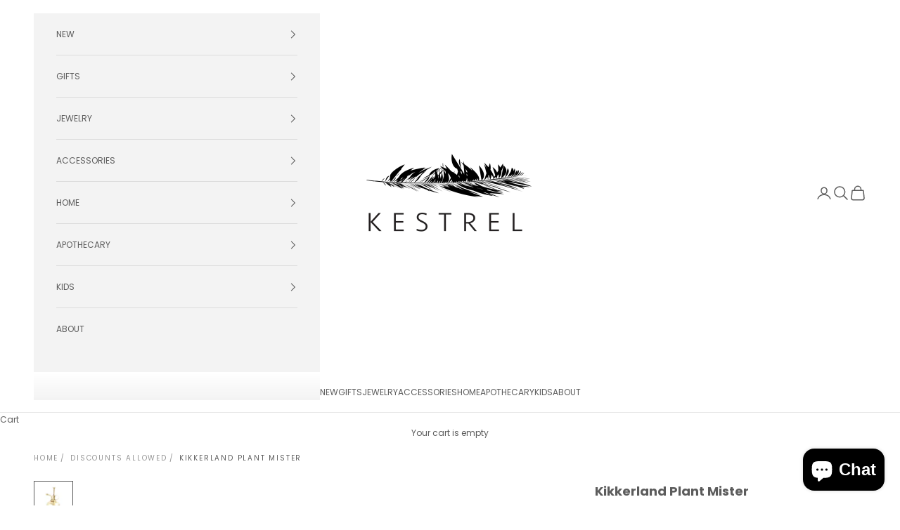

--- FILE ---
content_type: text/html; charset=utf-8
request_url: https://kestrelshop.com/products/brass-plant-mister
body_size: 25832
content:
<!doctype html>

<html lang="en" dir="ltr">
  <head>
    <meta charset="utf-8">
    <meta name="viewport" content="width=device-width, initial-scale=1.0, height=device-height, minimum-scale=1.0, maximum-scale=5.0">

    <title>Kikkerland Plant Mister</title><meta name="description" content="This vintage inspired mister will inspire you to keep your moisture loving plants hydrated and happy. Made from 100% brass. * Approx. 5.6&quot; x H-3.3&quot;* Holds 10oz / 300ML water"><link rel="canonical" href="https://kestrelshop.com/products/brass-plant-mister"><link rel="shortcut icon" href="//kestrelshop.com/cdn/shop/files/favicon.jpg?v=1761851888&width=96">
      <link rel="apple-touch-icon" href="//kestrelshop.com/cdn/shop/files/favicon.jpg?v=1761851888&width=180"><link rel="preconnect" href="https://fonts.shopifycdn.com" crossorigin><link rel="preload" href="//kestrelshop.com/cdn/fonts/jost/jost_n4.d47a1b6347ce4a4c9f437608011273009d91f2b7.woff2" as="font" type="font/woff2" crossorigin><link rel="preload" href="//kestrelshop.com/cdn/fonts/poppins/poppins_n4.0ba78fa5af9b0e1a374041b3ceaadf0a43b41362.woff2" as="font" type="font/woff2" crossorigin><meta property="og:type" content="product">
  <meta property="og:title" content="Kikkerland Plant Mister">
  <meta property="product:price:amount" content="30.00">
  <meta property="product:price:currency" content="USD">
  <meta property="product:availability" content="out of stock"><meta property="og:image" content="http://kestrelshop.com/cdn/shop/products/brass_mister.jpg?v=1579824606&width=2048">
  <meta property="og:image:secure_url" content="https://kestrelshop.com/cdn/shop/products/brass_mister.jpg?v=1579824606&width=2048">
  <meta property="og:image:width" content="400">
  <meta property="og:image:height" content="400"><meta property="og:description" content="This vintage inspired mister will inspire you to keep your moisture loving plants hydrated and happy. Made from 100% brass. * Approx. 5.6&quot; x H-3.3&quot;* Holds 10oz / 300ML water"><meta property="og:url" content="https://kestrelshop.com/products/brass-plant-mister">
<meta property="og:site_name" content="KESTREL"><meta name="twitter:card" content="summary"><meta name="twitter:title" content="Kikkerland Plant Mister">
  <meta name="twitter:description" content="
This vintage inspired mister will inspire you to keep your moisture loving plants hydrated and happy. Made from 100% brass.
* Approx. 5.6&quot; x H-3.3&quot;* Holds 10oz / 300ML water"><meta name="twitter:image" content="https://kestrelshop.com/cdn/shop/products/brass_mister.jpg?crop=center&height=1200&v=1579824606&width=1200">
  <meta name="twitter:image:alt" content="Plant Mister - KESTREL"><script async crossorigin fetchpriority="high" src="/cdn/shopifycloud/importmap-polyfill/es-modules-shim.2.4.0.js"></script>
<script type="application/ld+json">{"@context":"http:\/\/schema.org\/","@id":"\/products\/brass-plant-mister#product","@type":"Product","brand":{"@type":"Brand","name":"Kikkerland"},"category":"Garden - Tools + Accessories","description":"\nThis vintage inspired mister will inspire you to keep your moisture loving plants hydrated and happy. Made from 100% brass.\n* Approx. 5.6\" x H-3.3\"* Holds 10oz \/ 300ML water","image":"https:\/\/kestrelshop.com\/cdn\/shop\/products\/brass_mister.jpg?v=1579824606\u0026width=1920","name":"Kikkerland Plant Mister","offers":{"@id":"\/products\/brass-plant-mister?variant=13701098242113#offer","@type":"Offer","availability":"http:\/\/schema.org\/OutOfStock","price":"30.00","priceCurrency":"USD","url":"https:\/\/kestrelshop.com\/products\/brass-plant-mister?variant=13701098242113"},"sku":"16804","url":"https:\/\/kestrelshop.com\/products\/brass-plant-mister"}</script><script type="application/ld+json">
  {
    "@context": "https://schema.org",
    "@type": "BreadcrumbList",
    "itemListElement": [{
        "@type": "ListItem",
        "position": 1,
        "name": "Home",
        "item": "https://kestrelshop.com"
      },{
            "@type": "ListItem",
            "position": 2,
            "name": "Kikkerland Plant Mister",
            "item": "https://kestrelshop.com/products/brass-plant-mister"
          }]
  }
</script><style>/* Typography (heading) */
  @font-face {
  font-family: Jost;
  font-weight: 400;
  font-style: normal;
  font-display: fallback;
  src: url("//kestrelshop.com/cdn/fonts/jost/jost_n4.d47a1b6347ce4a4c9f437608011273009d91f2b7.woff2") format("woff2"),
       url("//kestrelshop.com/cdn/fonts/jost/jost_n4.791c46290e672b3f85c3d1c651ef2efa3819eadd.woff") format("woff");
}

@font-face {
  font-family: Jost;
  font-weight: 400;
  font-style: italic;
  font-display: fallback;
  src: url("//kestrelshop.com/cdn/fonts/jost/jost_i4.b690098389649750ada222b9763d55796c5283a5.woff2") format("woff2"),
       url("//kestrelshop.com/cdn/fonts/jost/jost_i4.fd766415a47e50b9e391ae7ec04e2ae25e7e28b0.woff") format("woff");
}

/* Typography (body) */
  @font-face {
  font-family: Poppins;
  font-weight: 400;
  font-style: normal;
  font-display: fallback;
  src: url("//kestrelshop.com/cdn/fonts/poppins/poppins_n4.0ba78fa5af9b0e1a374041b3ceaadf0a43b41362.woff2") format("woff2"),
       url("//kestrelshop.com/cdn/fonts/poppins/poppins_n4.214741a72ff2596839fc9760ee7a770386cf16ca.woff") format("woff");
}

@font-face {
  font-family: Poppins;
  font-weight: 400;
  font-style: italic;
  font-display: fallback;
  src: url("//kestrelshop.com/cdn/fonts/poppins/poppins_i4.846ad1e22474f856bd6b81ba4585a60799a9f5d2.woff2") format("woff2"),
       url("//kestrelshop.com/cdn/fonts/poppins/poppins_i4.56b43284e8b52fc64c1fd271f289a39e8477e9ec.woff") format("woff");
}

@font-face {
  font-family: Poppins;
  font-weight: 700;
  font-style: normal;
  font-display: fallback;
  src: url("//kestrelshop.com/cdn/fonts/poppins/poppins_n7.56758dcf284489feb014a026f3727f2f20a54626.woff2") format("woff2"),
       url("//kestrelshop.com/cdn/fonts/poppins/poppins_n7.f34f55d9b3d3205d2cd6f64955ff4b36f0cfd8da.woff") format("woff");
}

@font-face {
  font-family: Poppins;
  font-weight: 700;
  font-style: italic;
  font-display: fallback;
  src: url("//kestrelshop.com/cdn/fonts/poppins/poppins_i7.42fd71da11e9d101e1e6c7932199f925f9eea42d.woff2") format("woff2"),
       url("//kestrelshop.com/cdn/fonts/poppins/poppins_i7.ec8499dbd7616004e21155106d13837fff4cf556.woff") format("woff");
}

:root {
    /* Container */
    --container-max-width: 100%;
    --container-xxs-max-width: 27.5rem; /* 440px */
    --container-xs-max-width: 42.5rem; /* 680px */
    --container-sm-max-width: 61.25rem; /* 980px */
    --container-md-max-width: 71.875rem; /* 1150px */
    --container-lg-max-width: 78.75rem; /* 1260px */
    --container-xl-max-width: 85rem; /* 1360px */
    --container-gutter: 1.25rem;

    --section-vertical-spacing: 2.5rem;
    --section-vertical-spacing-tight:2.5rem;

    --section-stack-gap:2.25rem;
    --section-stack-gap-tight:2.25rem;

    /* Form settings */
    --form-gap: 1.25rem; /* Gap between fieldset and submit button */
    --fieldset-gap: 1rem; /* Gap between each form input within a fieldset */
    --form-control-gap: 0.625rem; /* Gap between input and label (ignored for floating label) */
    --checkbox-control-gap: 0.75rem; /* Horizontal gap between checkbox and its associated label */
    --input-padding-block: 0.65rem; /* Vertical padding for input, textarea and native select */
    --input-padding-inline: 0.8rem; /* Horizontal padding for input, textarea and native select */
    --checkbox-size: 0.875rem; /* Size (width and height) for checkbox */

    /* Other sizes */
    --sticky-area-height: calc(var(--announcement-bar-is-sticky, 0) * var(--announcement-bar-height, 0px) + var(--header-is-sticky, 0) * var(--header-is-visible, 1) * var(--header-height, 0px));

    /* RTL support */
    --transform-logical-flip: 1;
    --transform-origin-start: left;
    --transform-origin-end: right;

    /**
     * ---------------------------------------------------------------------
     * TYPOGRAPHY
     * ---------------------------------------------------------------------
     */

    /* Font properties */
    --heading-font-family: Jost, sans-serif;
    --heading-font-weight: 400;
    --heading-font-style: normal;
    --heading-text-transform: uppercase;
    --heading-letter-spacing: 0.18em;
    --text-font-family: Poppins, sans-serif;
    --text-font-weight: 400;
    --text-font-style: normal;
    --text-letter-spacing: 0.0em;
    --button-font: var(--text-font-style) var(--text-font-weight) var(--text-sm) / 1.65 var(--text-font-family);
    --button-text-transform: uppercase;
    --button-letter-spacing: 0.18em;

    /* Font sizes */--text-heading-size-factor: 0.9;
    --text-h1: max(0.6875rem, clamp(1.375rem, 1.146341463414634rem + 0.975609756097561vw, 2rem) * var(--text-heading-size-factor));
    --text-h2: max(0.6875rem, clamp(1.25rem, 1.0670731707317074rem + 0.7804878048780488vw, 1.75rem) * var(--text-heading-size-factor));
    --text-h3: max(0.6875rem, clamp(1.125rem, 1.0335365853658536rem + 0.3902439024390244vw, 1.375rem) * var(--text-heading-size-factor));
    --text-h4: max(0.6875rem, clamp(1rem, 0.9542682926829268rem + 0.1951219512195122vw, 1.125rem) * var(--text-heading-size-factor));
    --text-h5: calc(0.875rem * var(--text-heading-size-factor));
    --text-h6: calc(0.75rem * var(--text-heading-size-factor));

    --text-xs: 0.6875rem;
    --text-sm: 0.75rem;
    --text-base: 0.75rem;
    --text-lg: 0.875rem;
    --text-xl: 1.0rem;

    /* Rounded variables (used for border radius) */
    --rounded-full: 9999px;
    --button-border-radius: 0.0rem;
    --input-border-radius: 0.0rem;

    /* Box shadow */
    --shadow-sm: 0 2px 8px rgb(0 0 0 / 0.05);
    --shadow: 0 5px 15px rgb(0 0 0 / 0.05);
    --shadow-md: 0 5px 30px rgb(0 0 0 / 0.05);
    --shadow-block: px px px rgb(var(--text-primary) / 0.0);

    /**
     * ---------------------------------------------------------------------
     * OTHER
     * ---------------------------------------------------------------------
     */

    --checkmark-svg-url: url(//kestrelshop.com/cdn/shop/t/34/assets/checkmark.svg?v=77552481021870063511740163297);
    --cursor-zoom-in-svg-url: url(//kestrelshop.com/cdn/shop/t/34/assets/cursor-zoom-in.svg?v=129647466446949226931740163297);
  }

  [dir="rtl"]:root {
    /* RTL support */
    --transform-logical-flip: -1;
    --transform-origin-start: right;
    --transform-origin-end: left;
  }

  @media screen and (min-width: 700px) {
    :root {
      /* Typography (font size) */
      --text-xs: 0.6875rem;
      --text-sm: 0.75rem;
      --text-base: 0.75rem;
      --text-lg: 0.875rem;
      --text-xl: 1.125rem;

      /* Spacing settings */
      --container-gutter: 2rem;
    }
  }

  @media screen and (min-width: 1000px) {
    :root {
      /* Spacing settings */
      --container-gutter: 3rem;

      --section-vertical-spacing: 4rem;
      --section-vertical-spacing-tight: 4rem;

      --section-stack-gap:3rem;
      --section-stack-gap-tight:3rem;
    }
  }:root {/* Overlay used for modal */
    --page-overlay: 0 0 0 / 0.4;

    /* We use the first scheme background as default */
    --page-background: ;

    /* Product colors */
    --on-sale-text: 28 28 28;
    --on-sale-badge-background: 28 28 28;
    --on-sale-badge-text: 255 255 255;
    --sold-out-badge-background: 239 239 239;
    --sold-out-badge-text: 0 0 0 / 0.65;
    --custom-badge-background: 28 28 28;
    --custom-badge-text: 255 255 255;
    --star-color: 28 28 28;

    /* Status colors */
    --success-background: 212 227 203;
    --success-text: 48 122 7;
    --warning-background: 253 241 224;
    --warning-text: 237 138 0;
    --error-background: 243 204 204;
    --error-text: 203 43 43;
  }.color-scheme--scheme-1 {
      /* Color settings */--accent: 92 92 92;
      --text-color: 92 92 92;
      --background: 255 255 255 / 1.0;
      --background-without-opacity: 255 255 255;
      --background-gradient: ;--border-color: 231 231 231;/* Button colors */
      --button-background: 92 92 92;
      --button-text-color: 255 255 255;

      /* Circled buttons */
      --circle-button-background: 255 255 255;
      --circle-button-text-color: 28 28 28;
    }.shopify-section:has(.section-spacing.color-scheme--bg-54922f2e920ba8346f6dc0fba343d673) + .shopify-section:has(.section-spacing.color-scheme--bg-54922f2e920ba8346f6dc0fba343d673:not(.bordered-section)) .section-spacing {
      padding-block-start: 0;
    }.color-scheme--scheme-2 {
      /* Color settings */--accent: 92 92 92;
      --text-color: 92 92 92;
      --background: 243 243 243 / 1.0;
      --background-without-opacity: 243 243 243;
      --background-gradient: ;--border-color: 220 220 220;/* Button colors */
      --button-background: 92 92 92;
      --button-text-color: 255 255 255;

      /* Circled buttons */
      --circle-button-background: 255 255 255;
      --circle-button-text-color: 92 92 92;
    }.shopify-section:has(.section-spacing.color-scheme--bg-78566feb045e1e2e6eb726ab373c36bd) + .shopify-section:has(.section-spacing.color-scheme--bg-78566feb045e1e2e6eb726ab373c36bd:not(.bordered-section)) .section-spacing {
      padding-block-start: 0;
    }.color-scheme--scheme-3 {
      /* Color settings */--accent: 255 255 255;
      --text-color: 255 255 255;
      --background: 69 68 67 / 1.0;
      --background-without-opacity: 69 68 67;
      --background-gradient: ;--border-color: 97 96 95;/* Button colors */
      --button-background: 255 255 255;
      --button-text-color: 28 28 28;

      /* Circled buttons */
      --circle-button-background: 255 255 255;
      --circle-button-text-color: 28 28 28;
    }.shopify-section:has(.section-spacing.color-scheme--bg-83e8fddc8d6af4c87193b3a9b78c1d3e) + .shopify-section:has(.section-spacing.color-scheme--bg-83e8fddc8d6af4c87193b3a9b78c1d3e:not(.bordered-section)) .section-spacing {
      padding-block-start: 0;
    }.color-scheme--scheme-4 {
      /* Color settings */--accent: 255 255 255;
      --text-color: 255 255 255;
      --background: 0 0 0 / 0.0;
      --background-without-opacity: 0 0 0;
      --background-gradient: ;--border-color: 255 255 255;/* Button colors */
      --button-background: 255 255 255;
      --button-text-color: 28 28 28;

      /* Circled buttons */
      --circle-button-background: 255 255 255;
      --circle-button-text-color: 28 28 28;
    }.shopify-section:has(.section-spacing.color-scheme--bg-3671eee015764974ee0aef1536023e0f) + .shopify-section:has(.section-spacing.color-scheme--bg-3671eee015764974ee0aef1536023e0f:not(.bordered-section)) .section-spacing {
      padding-block-start: 0;
    }.color-scheme--dialog {
      /* Color settings */--accent: 92 92 92;
      --text-color: 92 92 92;
      --background: 243 243 243 / 1.0;
      --background-without-opacity: 243 243 243;
      --background-gradient: ;--border-color: 220 220 220;/* Button colors */
      --button-background: 92 92 92;
      --button-text-color: 255 255 255;

      /* Circled buttons */
      --circle-button-background: 255 255 255;
      --circle-button-text-color: 92 92 92;
    }
</style><script>
  // This allows to expose several variables to the global scope, to be used in scripts
  window.themeVariables = {
    settings: {
      showPageTransition: null,
      pageType: "product",
      moneyFormat: "${{amount}}",
      moneyWithCurrencyFormat: "${{amount}} USD",
      currencyCodeEnabled: false,
      cartType: "drawer",
      staggerMenuApparition: true
    },

    strings: {
      addedToCart: "Added to your cart!",
      closeGallery: "Close gallery",
      zoomGallery: "Zoom picture",
      errorGallery: "Image cannot be loaded",
      shippingEstimatorNoResults: "Sorry, we do not ship to your address.",
      shippingEstimatorOneResult: "There is one shipping rate for your address:",
      shippingEstimatorMultipleResults: "There are several shipping rates for your address:",
      shippingEstimatorError: "One or more error occurred while retrieving shipping rates:",
      next: "Next",
      previous: "Previous"
    },

    mediaQueries: {
      'sm': 'screen and (min-width: 700px)',
      'md': 'screen and (min-width: 1000px)',
      'lg': 'screen and (min-width: 1150px)',
      'xl': 'screen and (min-width: 1400px)',
      '2xl': 'screen and (min-width: 1600px)',
      'sm-max': 'screen and (max-width: 699px)',
      'md-max': 'screen and (max-width: 999px)',
      'lg-max': 'screen and (max-width: 1149px)',
      'xl-max': 'screen and (max-width: 1399px)',
      '2xl-max': 'screen and (max-width: 1599px)',
      'motion-safe': '(prefers-reduced-motion: no-preference)',
      'motion-reduce': '(prefers-reduced-motion: reduce)',
      'supports-hover': 'screen and (pointer: fine)',
      'supports-touch': 'screen and (hover: none)'
    }
  };</script><script type="importmap">{
        "imports": {
          "vendor": "//kestrelshop.com/cdn/shop/t/34/assets/vendor.min.js?v=118757129943152772801745245539",
          "theme": "//kestrelshop.com/cdn/shop/t/34/assets/theme.js?v=120688118179581468051761343432",
          "photoswipe": "//kestrelshop.com/cdn/shop/t/34/assets/photoswipe.min.js?v=13374349288281597431740163284"
        }
      }
    </script>

    <script type="module" src="//kestrelshop.com/cdn/shop/t/34/assets/vendor.min.js?v=118757129943152772801745245539"></script>
    <script type="module" src="//kestrelshop.com/cdn/shop/t/34/assets/theme.js?v=120688118179581468051761343432"></script>

    <script>window.performance && window.performance.mark && window.performance.mark('shopify.content_for_header.start');</script><meta id="shopify-digital-wallet" name="shopify-digital-wallet" content="/2220010/digital_wallets/dialog">
<meta name="shopify-checkout-api-token" content="a3a70b06d3f5e27a4aea93eb725f1edb">
<link rel="alternate" type="application/json+oembed" href="https://kestrelshop.com/products/brass-plant-mister.oembed">
<script async="async" src="/checkouts/internal/preloads.js?locale=en-US"></script>
<link rel="preconnect" href="https://shop.app" crossorigin="anonymous">
<script async="async" src="https://shop.app/checkouts/internal/preloads.js?locale=en-US&shop_id=2220010" crossorigin="anonymous"></script>
<script id="shopify-features" type="application/json">{"accessToken":"a3a70b06d3f5e27a4aea93eb725f1edb","betas":["rich-media-storefront-analytics"],"domain":"kestrelshop.com","predictiveSearch":true,"shopId":2220010,"locale":"en"}</script>
<script>var Shopify = Shopify || {};
Shopify.shop = "kestrelshop.myshopify.com";
Shopify.locale = "en";
Shopify.currency = {"active":"USD","rate":"1.0"};
Shopify.country = "US";
Shopify.theme = {"name":"Prestige - Launched 10\/28\/25","id":175834628413,"schema_name":"Prestige","schema_version":"10.7.0","theme_store_id":855,"role":"main"};
Shopify.theme.handle = "null";
Shopify.theme.style = {"id":null,"handle":null};
Shopify.cdnHost = "kestrelshop.com/cdn";
Shopify.routes = Shopify.routes || {};
Shopify.routes.root = "/";</script>
<script type="module">!function(o){(o.Shopify=o.Shopify||{}).modules=!0}(window);</script>
<script>!function(o){function n(){var o=[];function n(){o.push(Array.prototype.slice.apply(arguments))}return n.q=o,n}var t=o.Shopify=o.Shopify||{};t.loadFeatures=n(),t.autoloadFeatures=n()}(window);</script>
<script>
  window.ShopifyPay = window.ShopifyPay || {};
  window.ShopifyPay.apiHost = "shop.app\/pay";
  window.ShopifyPay.redirectState = null;
</script>
<script id="shop-js-analytics" type="application/json">{"pageType":"product"}</script>
<script defer="defer" async type="module" src="//kestrelshop.com/cdn/shopifycloud/shop-js/modules/v2/client.init-shop-cart-sync_CG-L-Qzi.en.esm.js"></script>
<script defer="defer" async type="module" src="//kestrelshop.com/cdn/shopifycloud/shop-js/modules/v2/chunk.common_B8yXDTDb.esm.js"></script>
<script type="module">
  await import("//kestrelshop.com/cdn/shopifycloud/shop-js/modules/v2/client.init-shop-cart-sync_CG-L-Qzi.en.esm.js");
await import("//kestrelshop.com/cdn/shopifycloud/shop-js/modules/v2/chunk.common_B8yXDTDb.esm.js");

  window.Shopify.SignInWithShop?.initShopCartSync?.({"fedCMEnabled":true,"windoidEnabled":true});

</script>
<script>
  window.Shopify = window.Shopify || {};
  if (!window.Shopify.featureAssets) window.Shopify.featureAssets = {};
  window.Shopify.featureAssets['shop-js'] = {"shop-cart-sync":["modules/v2/client.shop-cart-sync_C7TtgCZT.en.esm.js","modules/v2/chunk.common_B8yXDTDb.esm.js"],"shop-button":["modules/v2/client.shop-button_aOcg-RjH.en.esm.js","modules/v2/chunk.common_B8yXDTDb.esm.js"],"init-fed-cm":["modules/v2/client.init-fed-cm_DGh7x7ZX.en.esm.js","modules/v2/chunk.common_B8yXDTDb.esm.js"],"init-windoid":["modules/v2/client.init-windoid_C5PxDKWE.en.esm.js","modules/v2/chunk.common_B8yXDTDb.esm.js"],"init-shop-email-lookup-coordinator":["modules/v2/client.init-shop-email-lookup-coordinator_D-37GF_a.en.esm.js","modules/v2/chunk.common_B8yXDTDb.esm.js"],"shop-cash-offers":["modules/v2/client.shop-cash-offers_DkchToOx.en.esm.js","modules/v2/chunk.common_B8yXDTDb.esm.js","modules/v2/chunk.modal_dvVUSHam.esm.js"],"init-shop-cart-sync":["modules/v2/client.init-shop-cart-sync_CG-L-Qzi.en.esm.js","modules/v2/chunk.common_B8yXDTDb.esm.js"],"shop-toast-manager":["modules/v2/client.shop-toast-manager_BmSBWum3.en.esm.js","modules/v2/chunk.common_B8yXDTDb.esm.js"],"pay-button":["modules/v2/client.pay-button_Cw45D1uM.en.esm.js","modules/v2/chunk.common_B8yXDTDb.esm.js"],"avatar":["modules/v2/client.avatar_BTnouDA3.en.esm.js"],"shop-login-button":["modules/v2/client.shop-login-button_DrVPCwAQ.en.esm.js","modules/v2/chunk.common_B8yXDTDb.esm.js","modules/v2/chunk.modal_dvVUSHam.esm.js"],"init-customer-accounts":["modules/v2/client.init-customer-accounts_BNYsaOzg.en.esm.js","modules/v2/client.shop-login-button_DrVPCwAQ.en.esm.js","modules/v2/chunk.common_B8yXDTDb.esm.js","modules/v2/chunk.modal_dvVUSHam.esm.js"],"init-customer-accounts-sign-up":["modules/v2/client.init-customer-accounts-sign-up_pIEGEpjr.en.esm.js","modules/v2/client.shop-login-button_DrVPCwAQ.en.esm.js","modules/v2/chunk.common_B8yXDTDb.esm.js","modules/v2/chunk.modal_dvVUSHam.esm.js"],"init-shop-for-new-customer-accounts":["modules/v2/client.init-shop-for-new-customer-accounts_BIu2e6le.en.esm.js","modules/v2/client.shop-login-button_DrVPCwAQ.en.esm.js","modules/v2/chunk.common_B8yXDTDb.esm.js","modules/v2/chunk.modal_dvVUSHam.esm.js"],"shop-follow-button":["modules/v2/client.shop-follow-button_B6YY9G4U.en.esm.js","modules/v2/chunk.common_B8yXDTDb.esm.js","modules/v2/chunk.modal_dvVUSHam.esm.js"],"lead-capture":["modules/v2/client.lead-capture_o2hOda6W.en.esm.js","modules/v2/chunk.common_B8yXDTDb.esm.js","modules/v2/chunk.modal_dvVUSHam.esm.js"],"checkout-modal":["modules/v2/client.checkout-modal_NoX7b1qq.en.esm.js","modules/v2/chunk.common_B8yXDTDb.esm.js","modules/v2/chunk.modal_dvVUSHam.esm.js"],"shop-login":["modules/v2/client.shop-login_DA8-MZ-E.en.esm.js","modules/v2/chunk.common_B8yXDTDb.esm.js","modules/v2/chunk.modal_dvVUSHam.esm.js"],"payment-terms":["modules/v2/client.payment-terms_BFsudFhJ.en.esm.js","modules/v2/chunk.common_B8yXDTDb.esm.js","modules/v2/chunk.modal_dvVUSHam.esm.js"]};
</script>
<script>(function() {
  var isLoaded = false;
  function asyncLoad() {
    if (isLoaded) return;
    isLoaded = true;
    var urls = ["https:\/\/str.rise-ai.com\/?shop=kestrelshop.myshopify.com","https:\/\/strn.rise-ai.com\/?shop=kestrelshop.myshopify.com","https:\/\/swymv3starter-01.azureedge.net\/code\/swym-shopify.js?shop=kestrelshop.myshopify.com","\/\/cdn.shopify.com\/s\/files\/1\/0257\/0108\/9360\/t\/85\/assets\/usf-license.js?shop=kestrelshop.myshopify.com"];
    for (var i = 0; i < urls.length; i++) {
      var s = document.createElement('script');
      s.type = 'text/javascript';
      s.async = true;
      s.src = urls[i];
      var x = document.getElementsByTagName('script')[0];
      x.parentNode.insertBefore(s, x);
    }
  };
  if(window.attachEvent) {
    window.attachEvent('onload', asyncLoad);
  } else {
    window.addEventListener('load', asyncLoad, false);
  }
})();</script>
<script id="__st">var __st={"a":2220010,"offset":-18000,"reqid":"adff9cc7-1e75-4320-be68-079e0dfd530f-1767746671","pageurl":"kestrelshop.com\/products\/brass-plant-mister","u":"047a85c16476","p":"product","rtyp":"product","rid":1497424822337};</script>
<script>window.ShopifyPaypalV4VisibilityTracking = true;</script>
<script id="captcha-bootstrap">!function(){'use strict';const t='contact',e='account',n='new_comment',o=[[t,t],['blogs',n],['comments',n],[t,'customer']],c=[[e,'customer_login'],[e,'guest_login'],[e,'recover_customer_password'],[e,'create_customer']],r=t=>t.map((([t,e])=>`form[action*='/${t}']:not([data-nocaptcha='true']) input[name='form_type'][value='${e}']`)).join(','),a=t=>()=>t?[...document.querySelectorAll(t)].map((t=>t.form)):[];function s(){const t=[...o],e=r(t);return a(e)}const i='password',u='form_key',d=['recaptcha-v3-token','g-recaptcha-response','h-captcha-response',i],f=()=>{try{return window.sessionStorage}catch{return}},m='__shopify_v',_=t=>t.elements[u];function p(t,e,n=!1){try{const o=window.sessionStorage,c=JSON.parse(o.getItem(e)),{data:r}=function(t){const{data:e,action:n}=t;return t[m]||n?{data:e,action:n}:{data:t,action:n}}(c);for(const[e,n]of Object.entries(r))t.elements[e]&&(t.elements[e].value=n);n&&o.removeItem(e)}catch(o){console.error('form repopulation failed',{error:o})}}const l='form_type',E='cptcha';function T(t){t.dataset[E]=!0}const w=window,h=w.document,L='Shopify',v='ce_forms',y='captcha';let A=!1;((t,e)=>{const n=(g='f06e6c50-85a8-45c8-87d0-21a2b65856fe',I='https://cdn.shopify.com/shopifycloud/storefront-forms-hcaptcha/ce_storefront_forms_captcha_hcaptcha.v1.5.2.iife.js',D={infoText:'Protected by hCaptcha',privacyText:'Privacy',termsText:'Terms'},(t,e,n)=>{const o=w[L][v],c=o.bindForm;if(c)return c(t,g,e,D).then(n);var r;o.q.push([[t,g,e,D],n]),r=I,A||(h.body.append(Object.assign(h.createElement('script'),{id:'captcha-provider',async:!0,src:r})),A=!0)});var g,I,D;w[L]=w[L]||{},w[L][v]=w[L][v]||{},w[L][v].q=[],w[L][y]=w[L][y]||{},w[L][y].protect=function(t,e){n(t,void 0,e),T(t)},Object.freeze(w[L][y]),function(t,e,n,w,h,L){const[v,y,A,g]=function(t,e,n){const i=e?o:[],u=t?c:[],d=[...i,...u],f=r(d),m=r(i),_=r(d.filter((([t,e])=>n.includes(e))));return[a(f),a(m),a(_),s()]}(w,h,L),I=t=>{const e=t.target;return e instanceof HTMLFormElement?e:e&&e.form},D=t=>v().includes(t);t.addEventListener('submit',(t=>{const e=I(t);if(!e)return;const n=D(e)&&!e.dataset.hcaptchaBound&&!e.dataset.recaptchaBound,o=_(e),c=g().includes(e)&&(!o||!o.value);(n||c)&&t.preventDefault(),c&&!n&&(function(t){try{if(!f())return;!function(t){const e=f();if(!e)return;const n=_(t);if(!n)return;const o=n.value;o&&e.removeItem(o)}(t);const e=Array.from(Array(32),(()=>Math.random().toString(36)[2])).join('');!function(t,e){_(t)||t.append(Object.assign(document.createElement('input'),{type:'hidden',name:u})),t.elements[u].value=e}(t,e),function(t,e){const n=f();if(!n)return;const o=[...t.querySelectorAll(`input[type='${i}']`)].map((({name:t})=>t)),c=[...d,...o],r={};for(const[a,s]of new FormData(t).entries())c.includes(a)||(r[a]=s);n.setItem(e,JSON.stringify({[m]:1,action:t.action,data:r}))}(t,e)}catch(e){console.error('failed to persist form',e)}}(e),e.submit())}));const S=(t,e)=>{t&&!t.dataset[E]&&(n(t,e.some((e=>e===t))),T(t))};for(const o of['focusin','change'])t.addEventListener(o,(t=>{const e=I(t);D(e)&&S(e,y())}));const B=e.get('form_key'),M=e.get(l),P=B&&M;t.addEventListener('DOMContentLoaded',(()=>{const t=y();if(P)for(const e of t)e.elements[l].value===M&&p(e,B);[...new Set([...A(),...v().filter((t=>'true'===t.dataset.shopifyCaptcha))])].forEach((e=>S(e,t)))}))}(h,new URLSearchParams(w.location.search),n,t,e,['guest_login'])})(!0,!0)}();</script>
<script integrity="sha256-4kQ18oKyAcykRKYeNunJcIwy7WH5gtpwJnB7kiuLZ1E=" data-source-attribution="shopify.loadfeatures" defer="defer" src="//kestrelshop.com/cdn/shopifycloud/storefront/assets/storefront/load_feature-a0a9edcb.js" crossorigin="anonymous"></script>
<script crossorigin="anonymous" defer="defer" src="//kestrelshop.com/cdn/shopifycloud/storefront/assets/shopify_pay/storefront-65b4c6d7.js?v=20250812"></script>
<script data-source-attribution="shopify.dynamic_checkout.dynamic.init">var Shopify=Shopify||{};Shopify.PaymentButton=Shopify.PaymentButton||{isStorefrontPortableWallets:!0,init:function(){window.Shopify.PaymentButton.init=function(){};var t=document.createElement("script");t.src="https://kestrelshop.com/cdn/shopifycloud/portable-wallets/latest/portable-wallets.en.js",t.type="module",document.head.appendChild(t)}};
</script>
<script data-source-attribution="shopify.dynamic_checkout.buyer_consent">
  function portableWalletsHideBuyerConsent(e){var t=document.getElementById("shopify-buyer-consent"),n=document.getElementById("shopify-subscription-policy-button");t&&n&&(t.classList.add("hidden"),t.setAttribute("aria-hidden","true"),n.removeEventListener("click",e))}function portableWalletsShowBuyerConsent(e){var t=document.getElementById("shopify-buyer-consent"),n=document.getElementById("shopify-subscription-policy-button");t&&n&&(t.classList.remove("hidden"),t.removeAttribute("aria-hidden"),n.addEventListener("click",e))}window.Shopify?.PaymentButton&&(window.Shopify.PaymentButton.hideBuyerConsent=portableWalletsHideBuyerConsent,window.Shopify.PaymentButton.showBuyerConsent=portableWalletsShowBuyerConsent);
</script>
<script>
  function portableWalletsCleanup(e){e&&e.src&&console.error("Failed to load portable wallets script "+e.src);var t=document.querySelectorAll("shopify-accelerated-checkout .shopify-payment-button__skeleton, shopify-accelerated-checkout-cart .wallet-cart-button__skeleton"),e=document.getElementById("shopify-buyer-consent");for(let e=0;e<t.length;e++)t[e].remove();e&&e.remove()}function portableWalletsNotLoadedAsModule(e){e instanceof ErrorEvent&&"string"==typeof e.message&&e.message.includes("import.meta")&&"string"==typeof e.filename&&e.filename.includes("portable-wallets")&&(window.removeEventListener("error",portableWalletsNotLoadedAsModule),window.Shopify.PaymentButton.failedToLoad=e,"loading"===document.readyState?document.addEventListener("DOMContentLoaded",window.Shopify.PaymentButton.init):window.Shopify.PaymentButton.init())}window.addEventListener("error",portableWalletsNotLoadedAsModule);
</script>

<script type="module" src="https://kestrelshop.com/cdn/shopifycloud/portable-wallets/latest/portable-wallets.en.js" onError="portableWalletsCleanup(this)" crossorigin="anonymous"></script>
<script nomodule>
  document.addEventListener("DOMContentLoaded", portableWalletsCleanup);
</script>

<link id="shopify-accelerated-checkout-styles" rel="stylesheet" media="screen" href="https://kestrelshop.com/cdn/shopifycloud/portable-wallets/latest/accelerated-checkout-backwards-compat.css" crossorigin="anonymous">
<style id="shopify-accelerated-checkout-cart">
        #shopify-buyer-consent {
  margin-top: 1em;
  display: inline-block;
  width: 100%;
}

#shopify-buyer-consent.hidden {
  display: none;
}

#shopify-subscription-policy-button {
  background: none;
  border: none;
  padding: 0;
  text-decoration: underline;
  font-size: inherit;
  cursor: pointer;
}

#shopify-subscription-policy-button::before {
  box-shadow: none;
}

      </style>

<script>window.performance && window.performance.mark && window.performance.mark('shopify.content_for_header.end');</script>
<link href="//kestrelshop.com/cdn/shop/t/34/assets/theme.css?v=45610041979514616581763882497" rel="stylesheet" type="text/css" media="all" /><!-- BEGIN app block: shopify://apps/klaviyo-email-marketing-sms/blocks/klaviyo-onsite-embed/2632fe16-c075-4321-a88b-50b567f42507 -->












  <script async src="https://static.klaviyo.com/onsite/js/SDRP2N/klaviyo.js?company_id=SDRP2N"></script>
  <script>!function(){if(!window.klaviyo){window._klOnsite=window._klOnsite||[];try{window.klaviyo=new Proxy({},{get:function(n,i){return"push"===i?function(){var n;(n=window._klOnsite).push.apply(n,arguments)}:function(){for(var n=arguments.length,o=new Array(n),w=0;w<n;w++)o[w]=arguments[w];var t="function"==typeof o[o.length-1]?o.pop():void 0,e=new Promise((function(n){window._klOnsite.push([i].concat(o,[function(i){t&&t(i),n(i)}]))}));return e}}})}catch(n){window.klaviyo=window.klaviyo||[],window.klaviyo.push=function(){var n;(n=window._klOnsite).push.apply(n,arguments)}}}}();</script>

  
    <script id="viewed_product">
      if (item == null) {
        var _learnq = _learnq || [];

        var MetafieldReviews = null
        var MetafieldYotpoRating = null
        var MetafieldYotpoCount = null
        var MetafieldLooxRating = null
        var MetafieldLooxCount = null
        var okendoProduct = null
        var okendoProductReviewCount = null
        var okendoProductReviewAverageValue = null
        try {
          // The following fields are used for Customer Hub recently viewed in order to add reviews.
          // This information is not part of __kla_viewed. Instead, it is part of __kla_viewed_reviewed_items
          MetafieldReviews = {};
          MetafieldYotpoRating = null
          MetafieldYotpoCount = null
          MetafieldLooxRating = null
          MetafieldLooxCount = null

          okendoProduct = null
          // If the okendo metafield is not legacy, it will error, which then requires the new json formatted data
          if (okendoProduct && 'error' in okendoProduct) {
            okendoProduct = null
          }
          okendoProductReviewCount = okendoProduct ? okendoProduct.reviewCount : null
          okendoProductReviewAverageValue = okendoProduct ? okendoProduct.reviewAverageValue : null
        } catch (error) {
          console.error('Error in Klaviyo onsite reviews tracking:', error);
        }

        var item = {
          Name: "Kikkerland Plant Mister",
          ProductID: 1497424822337,
          Categories: ["DISCOUNTS ALLOWED"],
          ImageURL: "https://kestrelshop.com/cdn/shop/products/brass_mister_grande.jpg?v=1579824606",
          URL: "https://kestrelshop.com/products/brass-plant-mister",
          Brand: "Kikkerland",
          Price: "$30.00",
          Value: "30.00",
          CompareAtPrice: "$30.00"
        };
        _learnq.push(['track', 'Viewed Product', item]);
        _learnq.push(['trackViewedItem', {
          Title: item.Name,
          ItemId: item.ProductID,
          Categories: item.Categories,
          ImageUrl: item.ImageURL,
          Url: item.URL,
          Metadata: {
            Brand: item.Brand,
            Price: item.Price,
            Value: item.Value,
            CompareAtPrice: item.CompareAtPrice
          },
          metafields:{
            reviews: MetafieldReviews,
            yotpo:{
              rating: MetafieldYotpoRating,
              count: MetafieldYotpoCount,
            },
            loox:{
              rating: MetafieldLooxRating,
              count: MetafieldLooxCount,
            },
            okendo: {
              rating: okendoProductReviewAverageValue,
              count: okendoProductReviewCount,
            }
          }
        }]);
      }
    </script>
  




  <script>
    window.klaviyoReviewsProductDesignMode = false
  </script>







<!-- END app block --><script src="https://cdn.shopify.com/extensions/7bc9bb47-adfa-4267-963e-cadee5096caf/inbox-1252/assets/inbox-chat-loader.js" type="text/javascript" defer="defer"></script>
<link href="https://monorail-edge.shopifysvc.com" rel="dns-prefetch">
<script>(function(){if ("sendBeacon" in navigator && "performance" in window) {try {var session_token_from_headers = performance.getEntriesByType('navigation')[0].serverTiming.find(x => x.name == '_s').description;} catch {var session_token_from_headers = undefined;}var session_cookie_matches = document.cookie.match(/_shopify_s=([^;]*)/);var session_token_from_cookie = session_cookie_matches && session_cookie_matches.length === 2 ? session_cookie_matches[1] : "";var session_token = session_token_from_headers || session_token_from_cookie || "";function handle_abandonment_event(e) {var entries = performance.getEntries().filter(function(entry) {return /monorail-edge.shopifysvc.com/.test(entry.name);});if (!window.abandonment_tracked && entries.length === 0) {window.abandonment_tracked = true;var currentMs = Date.now();var navigation_start = performance.timing.navigationStart;var payload = {shop_id: 2220010,url: window.location.href,navigation_start,duration: currentMs - navigation_start,session_token,page_type: "product"};window.navigator.sendBeacon("https://monorail-edge.shopifysvc.com/v1/produce", JSON.stringify({schema_id: "online_store_buyer_site_abandonment/1.1",payload: payload,metadata: {event_created_at_ms: currentMs,event_sent_at_ms: currentMs}}));}}window.addEventListener('pagehide', handle_abandonment_event);}}());</script>
<script id="web-pixels-manager-setup">(function e(e,d,r,n,o){if(void 0===o&&(o={}),!Boolean(null===(a=null===(i=window.Shopify)||void 0===i?void 0:i.analytics)||void 0===a?void 0:a.replayQueue)){var i,a;window.Shopify=window.Shopify||{};var t=window.Shopify;t.analytics=t.analytics||{};var s=t.analytics;s.replayQueue=[],s.publish=function(e,d,r){return s.replayQueue.push([e,d,r]),!0};try{self.performance.mark("wpm:start")}catch(e){}var l=function(){var e={modern:/Edge?\/(1{2}[4-9]|1[2-9]\d|[2-9]\d{2}|\d{4,})\.\d+(\.\d+|)|Firefox\/(1{2}[4-9]|1[2-9]\d|[2-9]\d{2}|\d{4,})\.\d+(\.\d+|)|Chrom(ium|e)\/(9{2}|\d{3,})\.\d+(\.\d+|)|(Maci|X1{2}).+ Version\/(15\.\d+|(1[6-9]|[2-9]\d|\d{3,})\.\d+)([,.]\d+|)( \(\w+\)|)( Mobile\/\w+|) Safari\/|Chrome.+OPR\/(9{2}|\d{3,})\.\d+\.\d+|(CPU[ +]OS|iPhone[ +]OS|CPU[ +]iPhone|CPU IPhone OS|CPU iPad OS)[ +]+(15[._]\d+|(1[6-9]|[2-9]\d|\d{3,})[._]\d+)([._]\d+|)|Android:?[ /-](13[3-9]|1[4-9]\d|[2-9]\d{2}|\d{4,})(\.\d+|)(\.\d+|)|Android.+Firefox\/(13[5-9]|1[4-9]\d|[2-9]\d{2}|\d{4,})\.\d+(\.\d+|)|Android.+Chrom(ium|e)\/(13[3-9]|1[4-9]\d|[2-9]\d{2}|\d{4,})\.\d+(\.\d+|)|SamsungBrowser\/([2-9]\d|\d{3,})\.\d+/,legacy:/Edge?\/(1[6-9]|[2-9]\d|\d{3,})\.\d+(\.\d+|)|Firefox\/(5[4-9]|[6-9]\d|\d{3,})\.\d+(\.\d+|)|Chrom(ium|e)\/(5[1-9]|[6-9]\d|\d{3,})\.\d+(\.\d+|)([\d.]+$|.*Safari\/(?![\d.]+ Edge\/[\d.]+$))|(Maci|X1{2}).+ Version\/(10\.\d+|(1[1-9]|[2-9]\d|\d{3,})\.\d+)([,.]\d+|)( \(\w+\)|)( Mobile\/\w+|) Safari\/|Chrome.+OPR\/(3[89]|[4-9]\d|\d{3,})\.\d+\.\d+|(CPU[ +]OS|iPhone[ +]OS|CPU[ +]iPhone|CPU IPhone OS|CPU iPad OS)[ +]+(10[._]\d+|(1[1-9]|[2-9]\d|\d{3,})[._]\d+)([._]\d+|)|Android:?[ /-](13[3-9]|1[4-9]\d|[2-9]\d{2}|\d{4,})(\.\d+|)(\.\d+|)|Mobile Safari.+OPR\/([89]\d|\d{3,})\.\d+\.\d+|Android.+Firefox\/(13[5-9]|1[4-9]\d|[2-9]\d{2}|\d{4,})\.\d+(\.\d+|)|Android.+Chrom(ium|e)\/(13[3-9]|1[4-9]\d|[2-9]\d{2}|\d{4,})\.\d+(\.\d+|)|Android.+(UC? ?Browser|UCWEB|U3)[ /]?(15\.([5-9]|\d{2,})|(1[6-9]|[2-9]\d|\d{3,})\.\d+)\.\d+|SamsungBrowser\/(5\.\d+|([6-9]|\d{2,})\.\d+)|Android.+MQ{2}Browser\/(14(\.(9|\d{2,})|)|(1[5-9]|[2-9]\d|\d{3,})(\.\d+|))(\.\d+|)|K[Aa][Ii]OS\/(3\.\d+|([4-9]|\d{2,})\.\d+)(\.\d+|)/},d=e.modern,r=e.legacy,n=navigator.userAgent;return n.match(d)?"modern":n.match(r)?"legacy":"unknown"}(),u="modern"===l?"modern":"legacy",c=(null!=n?n:{modern:"",legacy:""})[u],f=function(e){return[e.baseUrl,"/wpm","/b",e.hashVersion,"modern"===e.buildTarget?"m":"l",".js"].join("")}({baseUrl:d,hashVersion:r,buildTarget:u}),m=function(e){var d=e.version,r=e.bundleTarget,n=e.surface,o=e.pageUrl,i=e.monorailEndpoint;return{emit:function(e){var a=e.status,t=e.errorMsg,s=(new Date).getTime(),l=JSON.stringify({metadata:{event_sent_at_ms:s},events:[{schema_id:"web_pixels_manager_load/3.1",payload:{version:d,bundle_target:r,page_url:o,status:a,surface:n,error_msg:t},metadata:{event_created_at_ms:s}}]});if(!i)return console&&console.warn&&console.warn("[Web Pixels Manager] No Monorail endpoint provided, skipping logging."),!1;try{return self.navigator.sendBeacon.bind(self.navigator)(i,l)}catch(e){}var u=new XMLHttpRequest;try{return u.open("POST",i,!0),u.setRequestHeader("Content-Type","text/plain"),u.send(l),!0}catch(e){return console&&console.warn&&console.warn("[Web Pixels Manager] Got an unhandled error while logging to Monorail."),!1}}}}({version:r,bundleTarget:l,surface:e.surface,pageUrl:self.location.href,monorailEndpoint:e.monorailEndpoint});try{o.browserTarget=l,function(e){var d=e.src,r=e.async,n=void 0===r||r,o=e.onload,i=e.onerror,a=e.sri,t=e.scriptDataAttributes,s=void 0===t?{}:t,l=document.createElement("script"),u=document.querySelector("head"),c=document.querySelector("body");if(l.async=n,l.src=d,a&&(l.integrity=a,l.crossOrigin="anonymous"),s)for(var f in s)if(Object.prototype.hasOwnProperty.call(s,f))try{l.dataset[f]=s[f]}catch(e){}if(o&&l.addEventListener("load",o),i&&l.addEventListener("error",i),u)u.appendChild(l);else{if(!c)throw new Error("Did not find a head or body element to append the script");c.appendChild(l)}}({src:f,async:!0,onload:function(){if(!function(){var e,d;return Boolean(null===(d=null===(e=window.Shopify)||void 0===e?void 0:e.analytics)||void 0===d?void 0:d.initialized)}()){var d=window.webPixelsManager.init(e)||void 0;if(d){var r=window.Shopify.analytics;r.replayQueue.forEach((function(e){var r=e[0],n=e[1],o=e[2];d.publishCustomEvent(r,n,o)})),r.replayQueue=[],r.publish=d.publishCustomEvent,r.visitor=d.visitor,r.initialized=!0}}},onerror:function(){return m.emit({status:"failed",errorMsg:"".concat(f," has failed to load")})},sri:function(e){var d=/^sha384-[A-Za-z0-9+/=]+$/;return"string"==typeof e&&d.test(e)}(c)?c:"",scriptDataAttributes:o}),m.emit({status:"loading"})}catch(e){m.emit({status:"failed",errorMsg:(null==e?void 0:e.message)||"Unknown error"})}}})({shopId: 2220010,storefrontBaseUrl: "https://kestrelshop.com",extensionsBaseUrl: "https://extensions.shopifycdn.com/cdn/shopifycloud/web-pixels-manager",monorailEndpoint: "https://monorail-edge.shopifysvc.com/unstable/produce_batch",surface: "storefront-renderer",enabledBetaFlags: ["2dca8a86","a0d5f9d2"],webPixelsConfigList: [{"id":"2057175357","configuration":"{\"accountID\":\"SDRP2N\",\"webPixelConfig\":\"eyJlbmFibGVBZGRlZFRvQ2FydEV2ZW50cyI6IHRydWV9\"}","eventPayloadVersion":"v1","runtimeContext":"STRICT","scriptVersion":"524f6c1ee37bacdca7657a665bdca589","type":"APP","apiClientId":123074,"privacyPurposes":["ANALYTICS","MARKETING"],"dataSharingAdjustments":{"protectedCustomerApprovalScopes":["read_customer_address","read_customer_email","read_customer_name","read_customer_personal_data","read_customer_phone"]}},{"id":"339968317","configuration":"{\"pixel_id\":\"781443701999943\",\"pixel_type\":\"facebook_pixel\",\"metaapp_system_user_token\":\"-\"}","eventPayloadVersion":"v1","runtimeContext":"OPEN","scriptVersion":"ca16bc87fe92b6042fbaa3acc2fbdaa6","type":"APP","apiClientId":2329312,"privacyPurposes":["ANALYTICS","MARKETING","SALE_OF_DATA"],"dataSharingAdjustments":{"protectedCustomerApprovalScopes":["read_customer_address","read_customer_email","read_customer_name","read_customer_personal_data","read_customer_phone"]}},{"id":"139362621","eventPayloadVersion":"v1","runtimeContext":"LAX","scriptVersion":"1","type":"CUSTOM","privacyPurposes":["ANALYTICS"],"name":"Google Analytics tag (migrated)"},{"id":"shopify-app-pixel","configuration":"{}","eventPayloadVersion":"v1","runtimeContext":"STRICT","scriptVersion":"0450","apiClientId":"shopify-pixel","type":"APP","privacyPurposes":["ANALYTICS","MARKETING"]},{"id":"shopify-custom-pixel","eventPayloadVersion":"v1","runtimeContext":"LAX","scriptVersion":"0450","apiClientId":"shopify-pixel","type":"CUSTOM","privacyPurposes":["ANALYTICS","MARKETING"]}],isMerchantRequest: false,initData: {"shop":{"name":"KESTREL","paymentSettings":{"currencyCode":"USD"},"myshopifyDomain":"kestrelshop.myshopify.com","countryCode":"US","storefrontUrl":"https:\/\/kestrelshop.com"},"customer":null,"cart":null,"checkout":null,"productVariants":[{"price":{"amount":30.0,"currencyCode":"USD"},"product":{"title":"Kikkerland Plant Mister","vendor":"Kikkerland","id":"1497424822337","untranslatedTitle":"Kikkerland Plant Mister","url":"\/products\/brass-plant-mister","type":"Garden - Tools + Accessories"},"id":"13701098242113","image":{"src":"\/\/kestrelshop.com\/cdn\/shop\/products\/brass_mister.jpg?v=1579824606"},"sku":"16804","title":"Default","untranslatedTitle":"Default"}],"purchasingCompany":null},},"https://kestrelshop.com/cdn","7cecd0b6w90c54c6cpe92089d5m57a67346",{"modern":"","legacy":""},{"shopId":"2220010","storefrontBaseUrl":"https:\/\/kestrelshop.com","extensionBaseUrl":"https:\/\/extensions.shopifycdn.com\/cdn\/shopifycloud\/web-pixels-manager","surface":"storefront-renderer","enabledBetaFlags":"[\"2dca8a86\", \"a0d5f9d2\"]","isMerchantRequest":"false","hashVersion":"7cecd0b6w90c54c6cpe92089d5m57a67346","publish":"custom","events":"[[\"page_viewed\",{}],[\"product_viewed\",{\"productVariant\":{\"price\":{\"amount\":30.0,\"currencyCode\":\"USD\"},\"product\":{\"title\":\"Kikkerland Plant Mister\",\"vendor\":\"Kikkerland\",\"id\":\"1497424822337\",\"untranslatedTitle\":\"Kikkerland Plant Mister\",\"url\":\"\/products\/brass-plant-mister\",\"type\":\"Garden - Tools + Accessories\"},\"id\":\"13701098242113\",\"image\":{\"src\":\"\/\/kestrelshop.com\/cdn\/shop\/products\/brass_mister.jpg?v=1579824606\"},\"sku\":\"16804\",\"title\":\"Default\",\"untranslatedTitle\":\"Default\"}}]]"});</script><script>
  window.ShopifyAnalytics = window.ShopifyAnalytics || {};
  window.ShopifyAnalytics.meta = window.ShopifyAnalytics.meta || {};
  window.ShopifyAnalytics.meta.currency = 'USD';
  var meta = {"product":{"id":1497424822337,"gid":"gid:\/\/shopify\/Product\/1497424822337","vendor":"Kikkerland","type":"Garden - Tools + Accessories","handle":"brass-plant-mister","variants":[{"id":13701098242113,"price":3000,"name":"Kikkerland Plant Mister","public_title":null,"sku":"16804"}],"remote":false},"page":{"pageType":"product","resourceType":"product","resourceId":1497424822337,"requestId":"adff9cc7-1e75-4320-be68-079e0dfd530f-1767746671"}};
  for (var attr in meta) {
    window.ShopifyAnalytics.meta[attr] = meta[attr];
  }
</script>
<script class="analytics">
  (function () {
    var customDocumentWrite = function(content) {
      var jquery = null;

      if (window.jQuery) {
        jquery = window.jQuery;
      } else if (window.Checkout && window.Checkout.$) {
        jquery = window.Checkout.$;
      }

      if (jquery) {
        jquery('body').append(content);
      }
    };

    var hasLoggedConversion = function(token) {
      if (token) {
        return document.cookie.indexOf('loggedConversion=' + token) !== -1;
      }
      return false;
    }

    var setCookieIfConversion = function(token) {
      if (token) {
        var twoMonthsFromNow = new Date(Date.now());
        twoMonthsFromNow.setMonth(twoMonthsFromNow.getMonth() + 2);

        document.cookie = 'loggedConversion=' + token + '; expires=' + twoMonthsFromNow;
      }
    }

    var trekkie = window.ShopifyAnalytics.lib = window.trekkie = window.trekkie || [];
    if (trekkie.integrations) {
      return;
    }
    trekkie.methods = [
      'identify',
      'page',
      'ready',
      'track',
      'trackForm',
      'trackLink'
    ];
    trekkie.factory = function(method) {
      return function() {
        var args = Array.prototype.slice.call(arguments);
        args.unshift(method);
        trekkie.push(args);
        return trekkie;
      };
    };
    for (var i = 0; i < trekkie.methods.length; i++) {
      var key = trekkie.methods[i];
      trekkie[key] = trekkie.factory(key);
    }
    trekkie.load = function(config) {
      trekkie.config = config || {};
      trekkie.config.initialDocumentCookie = document.cookie;
      var first = document.getElementsByTagName('script')[0];
      var script = document.createElement('script');
      script.type = 'text/javascript';
      script.onerror = function(e) {
        var scriptFallback = document.createElement('script');
        scriptFallback.type = 'text/javascript';
        scriptFallback.onerror = function(error) {
                var Monorail = {
      produce: function produce(monorailDomain, schemaId, payload) {
        var currentMs = new Date().getTime();
        var event = {
          schema_id: schemaId,
          payload: payload,
          metadata: {
            event_created_at_ms: currentMs,
            event_sent_at_ms: currentMs
          }
        };
        return Monorail.sendRequest("https://" + monorailDomain + "/v1/produce", JSON.stringify(event));
      },
      sendRequest: function sendRequest(endpointUrl, payload) {
        // Try the sendBeacon API
        if (window && window.navigator && typeof window.navigator.sendBeacon === 'function' && typeof window.Blob === 'function' && !Monorail.isIos12()) {
          var blobData = new window.Blob([payload], {
            type: 'text/plain'
          });

          if (window.navigator.sendBeacon(endpointUrl, blobData)) {
            return true;
          } // sendBeacon was not successful

        } // XHR beacon

        var xhr = new XMLHttpRequest();

        try {
          xhr.open('POST', endpointUrl);
          xhr.setRequestHeader('Content-Type', 'text/plain');
          xhr.send(payload);
        } catch (e) {
          console.log(e);
        }

        return false;
      },
      isIos12: function isIos12() {
        return window.navigator.userAgent.lastIndexOf('iPhone; CPU iPhone OS 12_') !== -1 || window.navigator.userAgent.lastIndexOf('iPad; CPU OS 12_') !== -1;
      }
    };
    Monorail.produce('monorail-edge.shopifysvc.com',
      'trekkie_storefront_load_errors/1.1',
      {shop_id: 2220010,
      theme_id: 175834628413,
      app_name: "storefront",
      context_url: window.location.href,
      source_url: "//kestrelshop.com/cdn/s/trekkie.storefront.8f32c7f0b513e73f3235c26245676203e1209161.min.js"});

        };
        scriptFallback.async = true;
        scriptFallback.src = '//kestrelshop.com/cdn/s/trekkie.storefront.8f32c7f0b513e73f3235c26245676203e1209161.min.js';
        first.parentNode.insertBefore(scriptFallback, first);
      };
      script.async = true;
      script.src = '//kestrelshop.com/cdn/s/trekkie.storefront.8f32c7f0b513e73f3235c26245676203e1209161.min.js';
      first.parentNode.insertBefore(script, first);
    };
    trekkie.load(
      {"Trekkie":{"appName":"storefront","development":false,"defaultAttributes":{"shopId":2220010,"isMerchantRequest":null,"themeId":175834628413,"themeCityHash":"1933826093066953503","contentLanguage":"en","currency":"USD","eventMetadataId":"5f6482ce-2bdf-424f-88cc-11a951d89969"},"isServerSideCookieWritingEnabled":true,"monorailRegion":"shop_domain","enabledBetaFlags":["65f19447"]},"Session Attribution":{},"S2S":{"facebookCapiEnabled":false,"source":"trekkie-storefront-renderer","apiClientId":580111}}
    );

    var loaded = false;
    trekkie.ready(function() {
      if (loaded) return;
      loaded = true;

      window.ShopifyAnalytics.lib = window.trekkie;

      var originalDocumentWrite = document.write;
      document.write = customDocumentWrite;
      try { window.ShopifyAnalytics.merchantGoogleAnalytics.call(this); } catch(error) {};
      document.write = originalDocumentWrite;

      window.ShopifyAnalytics.lib.page(null,{"pageType":"product","resourceType":"product","resourceId":1497424822337,"requestId":"adff9cc7-1e75-4320-be68-079e0dfd530f-1767746671","shopifyEmitted":true});

      var match = window.location.pathname.match(/checkouts\/(.+)\/(thank_you|post_purchase)/)
      var token = match? match[1]: undefined;
      if (!hasLoggedConversion(token)) {
        setCookieIfConversion(token);
        window.ShopifyAnalytics.lib.track("Viewed Product",{"currency":"USD","variantId":13701098242113,"productId":1497424822337,"productGid":"gid:\/\/shopify\/Product\/1497424822337","name":"Kikkerland Plant Mister","price":"30.00","sku":"16804","brand":"Kikkerland","variant":null,"category":"Garden - Tools + Accessories","nonInteraction":true,"remote":false},undefined,undefined,{"shopifyEmitted":true});
      window.ShopifyAnalytics.lib.track("monorail:\/\/trekkie_storefront_viewed_product\/1.1",{"currency":"USD","variantId":13701098242113,"productId":1497424822337,"productGid":"gid:\/\/shopify\/Product\/1497424822337","name":"Kikkerland Plant Mister","price":"30.00","sku":"16804","brand":"Kikkerland","variant":null,"category":"Garden - Tools + Accessories","nonInteraction":true,"remote":false,"referer":"https:\/\/kestrelshop.com\/products\/brass-plant-mister"});
      }
    });


        var eventsListenerScript = document.createElement('script');
        eventsListenerScript.async = true;
        eventsListenerScript.src = "//kestrelshop.com/cdn/shopifycloud/storefront/assets/shop_events_listener-3da45d37.js";
        document.getElementsByTagName('head')[0].appendChild(eventsListenerScript);

})();</script>
  <script>
  if (!window.ga || (window.ga && typeof window.ga !== 'function')) {
    window.ga = function ga() {
      (window.ga.q = window.ga.q || []).push(arguments);
      if (window.Shopify && window.Shopify.analytics && typeof window.Shopify.analytics.publish === 'function') {
        window.Shopify.analytics.publish("ga_stub_called", {}, {sendTo: "google_osp_migration"});
      }
      console.error("Shopify's Google Analytics stub called with:", Array.from(arguments), "\nSee https://help.shopify.com/manual/promoting-marketing/pixels/pixel-migration#google for more information.");
    };
    if (window.Shopify && window.Shopify.analytics && typeof window.Shopify.analytics.publish === 'function') {
      window.Shopify.analytics.publish("ga_stub_initialized", {}, {sendTo: "google_osp_migration"});
    }
  }
</script>
<script
  defer
  src="https://kestrelshop.com/cdn/shopifycloud/perf-kit/shopify-perf-kit-3.0.0.min.js"
  data-application="storefront-renderer"
  data-shop-id="2220010"
  data-render-region="gcp-us-central1"
  data-page-type="product"
  data-theme-instance-id="175834628413"
  data-theme-name="Prestige"
  data-theme-version="10.7.0"
  data-monorail-region="shop_domain"
  data-resource-timing-sampling-rate="10"
  data-shs="true"
  data-shs-beacon="true"
  data-shs-export-with-fetch="true"
  data-shs-logs-sample-rate="1"
  data-shs-beacon-endpoint="https://kestrelshop.com/api/collect"
></script>
</head>

  

  <body class="features--button-transition  color-scheme color-scheme--scheme-1"><template id="drawer-default-template">
  <div part="base">
    <div part="overlay"></div>

    <div part="content">
      <header part="header">
        <slot name="header"></slot>

        <dialog-close-button style="display: contents">
          <button type="button" part="close-button tap-area" aria-label="Close"><svg aria-hidden="true" focusable="false" fill="none" width="14" class="icon icon-close" viewBox="0 0 16 16">
      <path d="m1 1 14 14M1 15 15 1" stroke="currentColor" stroke-width="1.5"/>
    </svg>

  </button>
        </dialog-close-button>
      </header>

      <div part="body">
        <slot></slot>
      </div>

      <footer part="footer">
        <slot name="footer"></slot>
      </footer>
    </div>
  </div>
</template><template id="modal-default-template">
  <div part="base">
    <div part="overlay"></div>

    <div part="content">
      <header part="header">
        <slot name="header"></slot>

        <dialog-close-button style="display: contents">
          <button type="button" part="close-button tap-area" aria-label="Close"><svg aria-hidden="true" focusable="false" fill="none" width="14" class="icon icon-close" viewBox="0 0 16 16">
      <path d="m1 1 14 14M1 15 15 1" stroke="currentColor" stroke-width="1.5"/>
    </svg>

  </button>
        </dialog-close-button>
      </header>

      <div part="body">
        <slot></slot>
      </div>
    </div>
  </div>
</template><template id="popover-default-template">
  <div part="base">
    <div part="overlay"></div>

    <div part="content">
      <header part="header">
        <slot name="header"></slot>

        <dialog-close-button style="display: contents">
          <button type="button" part="close-button tap-area" aria-label="Close"><svg aria-hidden="true" focusable="false" fill="none" width="14" class="icon icon-close" viewBox="0 0 16 16">
      <path d="m1 1 14 14M1 15 15 1" stroke="currentColor" stroke-width="1.5"/>
    </svg>

  </button>
        </dialog-close-button>
      </header>

      <div part="body">
        <slot></slot>
      </div>
    </div>
  </div>
</template><template id="header-search-default-template">
  <div part="base">
    <div part="overlay"></div>

    <div part="content">
      <slot></slot>
    </div>
  </div>
</template><template id="video-media-default-template">
  <slot></slot>

  <svg part="play-button" fill="none" width="48" height="48" viewBox="0 0 48 48">
    <path fill-rule="evenodd" clip-rule="evenodd" d="M48 24c0 13.255-10.745 24-24 24S0 37.255 0 24 10.745 0 24 0s24 10.745 24 24Zm-18 0-9-6.6v13.2l9-6.6Z" fill="var(--play-button-background, #ffffff)"/>
  </svg>
</template><loading-bar class="loading-bar" aria-hidden="true"></loading-bar>
    <a href="#main" allow-hash-change class="skip-to-content sr-only">Skip to content</a>

    <span id="header-scroll-tracker" style="position: absolute; width: 1px; height: 1px; top: var(--header-scroll-tracker-offset, 10px); left: 0;"></span><!-- BEGIN sections: header-group -->
<aside id="shopify-section-sections--24133378900285__announcement-bar" class="shopify-section shopify-section-group-header-group shopify-section--announcement-bar"></aside><header id="shopify-section-sections--24133378900285__header" class="shopify-section shopify-section-group-header-group shopify-section--header"><style>
  :root {
    --header-is-sticky: 1;
  }

  #shopify-section-sections--24133378900285__header {
    --header-grid: "primary-nav logo secondary-nav" / minmax(0, 1fr) auto minmax(0, 1fr);
    --header-padding-block: 1rem;
    --header-transparent-header-text-color: 254 254 252;
    --header-separation-border-color: 92 92 92 / 0.15;

    position: relative;
    z-index: 4;
  }

  @media screen and (min-width: 700px) {
    #shopify-section-sections--24133378900285__header {
      --header-padding-block: 1.2rem;
    }
  }

  @media screen and (min-width: 1000px) {
    #shopify-section-sections--24133378900285__header {--header-grid: ". logo secondary-nav" "primary-nav primary-nav primary-nav" / minmax(0, 1fr) auto minmax(0, 1fr);}
  }#shopify-section-sections--24133378900285__header {
      position: sticky;
      top: 0;
    }

    .shopify-section--announcement-bar ~ #shopify-section-sections--24133378900285__header {
      top: calc(var(--announcement-bar-is-sticky, 0) * var(--announcement-bar-height, 0px));
    }#shopify-section-sections--24133378900285__header {
      --header-logo-width: 165px;
    }

    @media screen and (min-width: 700px) {
      #shopify-section-sections--24133378900285__header {
        --header-logo-width: 290px;
      }
    }</style>

<height-observer variable="header">
  <x-header  class="header color-scheme color-scheme--scheme-1">
      <a href="/" class="header__logo"><span class="sr-only">KESTREL</span><img src="//kestrelshop.com/cdn/shop/files/kestrel-logo-transparent.png?v=1726862228&amp;width=5149" alt="" srcset="//kestrelshop.com/cdn/shop/files/kestrel-logo-transparent.png?v=1726862228&amp;width=580 580w, //kestrelshop.com/cdn/shop/files/kestrel-logo-transparent.png?v=1726862228&amp;width=870 870w" width="5149" height="2271" sizes="290px" class="header__logo-image"></a>
    
<nav class="header__primary-nav header__primary-nav--center" aria-label="Primary navigation">
        <button type="button" aria-controls="sidebar-menu" class="md:hidden">
          <span class="sr-only">Navigation menu</span><svg aria-hidden="true" fill="none" focusable="false" width="24" class="header__nav-icon icon icon-hamburger" viewBox="0 0 24 24">
      <path d="M1 19h22M1 12h22M1 5h22" stroke="currentColor" stroke-width="1.5" stroke-linecap="square"/>
    </svg></button><ul class="contents unstyled-list md-max:hidden">

              <li class="header__primary-nav-item" data-title="NEW">
                    <mega-menu-disclosure follow-summary-link trigger="click" class="contents"><details class="header__menu-disclosure">
                      <summary data-follow-link="/collections/new-arrivals" class="h6">NEW</summary><div class="mega-menu " ><ul class="mega-menu__linklist unstyled-list"><li class="v-stack justify-items-start gap-5">
          <a href="/collections/new-arrivals" class="h6">JUST IN</a><ul class="v-stack gap-2.5 unstyled-list"><li>
                  <a href="/collections/new-arrivals" class="link-faded">New Arrivals</a>
                </li><li>
                  <a href="/collections/new-jewelry-arrivals" class="link-faded">New Jewelry</a>
                </li></ul></li><li class="v-stack justify-items-start gap-5">
          <a href="/pages/featured-artists" class="h6">Featured Artists</a><ul class="v-stack gap-2.5 unstyled-list"><li>
                  <a href="/collections/coral-tusk" class="link-faded">Coral & Tusk</a>
                </li><li>
                  <a href="/collections/east-fork" class="link-faded">East Fork Pottery</a>
                </li><li>
                  <a href="/collections/evangeline" class="link-faded">Evangeline</a>
                </li><li>
                  <a href="/collections/noto-botanics" class="link-faded">NOTO Botanics</a>
                </li><li>
                  <a href="/collections/yasuko-azuma" class="link-faded">Yasuko Azuma</a>
                </li></ul></li></ul><div class="mega-menu__promo"><a href="/collections/new-arrivals" class="v-stack justify-items-center gap-4 sm:gap-5 group"><div class="overflow-hidden"><img src="//kestrelshop.com/cdn/shop/files/NEW_Ceramic_Long_Stem_Taper_Holder_2048x_copy.jpg?v=1759009362&amp;width=650" alt="" srcset="//kestrelshop.com/cdn/shop/files/NEW_Ceramic_Long_Stem_Taper_Holder_2048x_copy.jpg?v=1759009362&amp;width=315 315w, //kestrelshop.com/cdn/shop/files/NEW_Ceramic_Long_Stem_Taper_Holder_2048x_copy.jpg?v=1759009362&amp;width=630 630w" width="650" height="401" loading="lazy" sizes="315px" class="zoom-image group-hover:zoom"></div><div class="v-stack text-center gap-2.5"><p class="h6">NEW ARRIVALS</p></div></a><a href="/collections/east-fork" class="v-stack justify-items-center gap-4 sm:gap-5 group"><div class="overflow-hidden"><img src="//kestrelshop.com/cdn/shop/files/Small_Mug_Guava22.jpg?v=1759009756&amp;width=650" alt="" srcset="//kestrelshop.com/cdn/shop/files/Small_Mug_Guava22.jpg?v=1759009756&amp;width=315 315w, //kestrelshop.com/cdn/shop/files/Small_Mug_Guava22.jpg?v=1759009756&amp;width=630 630w" width="650" height="400" loading="lazy" sizes="315px" class="zoom-image group-hover:zoom"></div><div class="v-stack text-center gap-2.5"><p class="h6">Just in: East Fork Pottery</p></div></a></div></div></details></mega-menu-disclosure></li>

              <li class="header__primary-nav-item" data-title="GIFTS">
                    <mega-menu-disclosure follow-summary-link trigger="click" class="contents"><details class="header__menu-disclosure">
                      <summary data-follow-link="/" class="h6">GIFTS</summary><div class="mega-menu " ><ul class="mega-menu__linklist unstyled-list"><li class="v-stack justify-items-start gap-5">
          <a href="/" class="h6">Gift Guides</a><ul class="v-stack gap-2.5 unstyled-list"><li>
                  <a href="/collections/hostess-gifts" class="link-faded">Gifts for the Host</a>
                </li><li>
                  <a href="/collections/favorite-gifts-under-50" class="link-faded">Gifts Under $50</a>
                </li><li>
                  <a href="/collections/kestrel-staff-favorites" class="link-faded">Staff Favorites</a>
                </li><li>
                  <a href="/collections/little-gifts" class="link-faded">Little Gifts</a>
                </li></ul></li><li class="v-stack justify-items-start gap-5">
          <a href="/collections/gift-cards" class="h6">Easy Gifting</a><ul class="v-stack gap-2.5 unstyled-list"><li>
                  <a href="/collections/gift-cards" class="link-faded">Gift Cards</a>
                </li><li>
                  <a href="/collections/cards" class="link-faded">Greeting Cards</a>
                </li></ul></li><li class="v-stack justify-items-start gap-5">
          <a href="/collections/holiday" class="h6">HOLIDAY</a><ul class="v-stack gap-2.5 unstyled-list"><li>
                  <a href="/collections/holiday" class="link-faded">All Holiday </a>
                </li><li>
                  <a href="/collections/ornaments" class="link-faded">Ornaments - SALE!</a>
                </li><li>
                  <a href="/collections/holiday-cards" class="link-faded">Cards + Wrap - SALE!</a>
                </li><li>
                  <a href="/collections/holiday-decor" class="link-faded">Seasonal Decor</a>
                </li><li>
                  <a href="/collections/holiday-sale" class="link-faded">Holiday SALE</a>
                </li></ul></li></ul><div class="mega-menu__promo"><a href="/collections/holiday" class="v-stack justify-items-center gap-4 sm:gap-5 group"><div class="overflow-hidden"><img src="//kestrelshop.com/cdn/shop/files/FloralSociety_2024_0624_S07A_014_2048x_d05cbb02-60ad-4ead-833b-b118dc5b3c25.jpg?v=1758830553&amp;width=650" alt="" srcset="//kestrelshop.com/cdn/shop/files/FloralSociety_2024_0624_S07A_014_2048x_d05cbb02-60ad-4ead-833b-b118dc5b3c25.jpg?v=1758830553&amp;width=315 315w, //kestrelshop.com/cdn/shop/files/FloralSociety_2024_0624_S07A_014_2048x_d05cbb02-60ad-4ead-833b-b118dc5b3c25.jpg?v=1758830553&amp;width=630 630w" width="650" height="401" loading="lazy" sizes="315px" class="zoom-image group-hover:zoom"></div><div class="v-stack text-center gap-2.5"><p class="h6">THE HOLIDAY SHOP</p></div></a><a href="/collections/gift-cards" class="v-stack justify-items-center gap-4 sm:gap-5 group"><div class="overflow-hidden"><img src="//kestrelshop.com/cdn/shop/files/Gift_Certificate_MEGANAV_rotation.jpg?v=1760218180&amp;width=650" alt="" srcset="//kestrelshop.com/cdn/shop/files/Gift_Certificate_MEGANAV_rotation.jpg?v=1760218180&amp;width=315 315w, //kestrelshop.com/cdn/shop/files/Gift_Certificate_MEGANAV_rotation.jpg?v=1760218180&amp;width=630 630w" width="650" height="400" loading="lazy" sizes="315px" class="zoom-image group-hover:zoom"></div><div class="v-stack text-center gap-2.5"><p class="h6">GIFT CARDS</p></div></a></div></div></details></mega-menu-disclosure></li>

              <li class="header__primary-nav-item" data-title="JEWELRY">
                    <mega-menu-disclosure follow-summary-link trigger="click" class="contents"><details class="header__menu-disclosure">
                      <summary data-follow-link="/collections/jewelry" class="h6">JEWELRY</summary><div class="mega-menu " ><ul class="mega-menu__linklist unstyled-list"><li class="v-stack justify-items-start gap-5">
          <a href="/collections/rings" class="h6">Rings</a><ul class="v-stack gap-2.5 unstyled-list"><li>
                  <a href="/collections/rings" class="link-faded">All Rings</a>
                </li><li>
                  <a href="/collections/engagement-rings" class="link-faded">Engagement Rings</a>
                </li><li>
                  <a href="/collections/ceremony-bands" class="link-faded">Ceremony Bands</a>
                </li><li>
                  <a href="/collections/gemstone-rings" class="link-faded">Gemstone Rings</a>
                </li><li>
                  <a href="/collections/stacking-rings" class="link-faded">Stacking</a>
                </li></ul></li><li class="v-stack justify-items-start gap-5">
          <a href="/collections/earrings" class="h6">Earrings</a><ul class="v-stack gap-2.5 unstyled-list"><li>
                  <a href="/collections/earrings" class="link-faded">All Earrings</a>
                </li><li>
                  <a href="/collections/dangles" class="link-faded">Dangles</a>
                </li><li>
                  <a href="/collections/hoops" class="link-faded">Hoops</a>
                </li><li>
                  <a href="/collections/studs" class="link-faded">Studs</a>
                </li><li>
                  <a href="/collections/threaders" class="link-faded">Threaders</a>
                </li></ul></li><li class="v-stack justify-items-start gap-5">
          <a href="/collections/bracelets" class="h6">Bracelets</a><ul class="v-stack gap-2.5 unstyled-list"><li>
                  <a href="/collections/bracelets" class="link-faded">All Bracelets</a>
                </li><li>
                  <a href="/collections/beaded-bracelets" class="link-faded">Beaded</a>
                </li><li>
                  <a href="/collections/chain-bracelets" class="link-faded">Chains</a>
                </li><li>
                  <a href="/collections/cuff-bracelets" class="link-faded">Cuffs</a>
                </li></ul></li><li class="v-stack justify-items-start gap-5">
          <a href="/collections/necklaces" class="h6">Necklaces</a><ul class="v-stack gap-2.5 unstyled-list"><li>
                  <a href="/collections/necklaces" class="link-faded">All Necklaces</a>
                </li><li>
                  <a href="/collections/beaded-necklaces" class="link-faded">Beaded</a>
                </li><li>
                  <a href="/collections/chain-necklaces" class="link-faded">Chains</a>
                </li><li>
                  <a href="/collections/diamond-necklaces" class="link-faded">Diamond</a>
                </li><li>
                  <a href="/collections/pendant-necklaces" class="link-faded">Pendants</a>
                </li></ul></li></ul><div class="mega-menu__promo"><a href="/collections/jewelry" class="v-stack justify-items-center gap-4 sm:gap-5 group"><div class="overflow-hidden"><img src="//kestrelshop.com/cdn/shop/files/jewelry-red-650-400.jpg?v=1741463886&amp;width=3600" alt="" srcset="//kestrelshop.com/cdn/shop/files/jewelry-red-650-400.jpg?v=1741463886&amp;width=315 315w, //kestrelshop.com/cdn/shop/files/jewelry-red-650-400.jpg?v=1741463886&amp;width=630 630w, //kestrelshop.com/cdn/shop/files/jewelry-red-650-400.jpg?v=1741463886&amp;width=945 945w" width="3600" height="2215" loading="lazy" sizes="315px" class="zoom-image group-hover:zoom"></div><div class="v-stack text-center gap-2.5"><p class="h6">SHOP ALL JEWELRY</p></div></a><div class="v-stack justify-items-center gap-4 sm:gap-5 group"><div class="overflow-hidden"><img src="//kestrelshop.com/cdn/shop/files/tour-ring_00a99454-64ab-40cb-bf2c-544c807ce16b.jpg?v=1741465727&amp;width=1050" alt="" srcset="//kestrelshop.com/cdn/shop/files/tour-ring_00a99454-64ab-40cb-bf2c-544c807ce16b.jpg?v=1741465727&amp;width=315 315w, //kestrelshop.com/cdn/shop/files/tour-ring_00a99454-64ab-40cb-bf2c-544c807ce16b.jpg?v=1741465727&amp;width=630 630w, //kestrelshop.com/cdn/shop/files/tour-ring_00a99454-64ab-40cb-bf2c-544c807ce16b.jpg?v=1741465727&amp;width=945 945w" width="1050" height="646" loading="lazy" sizes="315px" class="zoom-image group-hover:zoom"></div><div class="v-stack text-center gap-2.5"><p class="h6">GEMSTONE RINGS</p></div></div></div></div></details></mega-menu-disclosure></li>

              <li class="header__primary-nav-item" data-title="ACCESSORIES">
                    <mega-menu-disclosure follow-summary-link trigger="click" class="contents"><details class="header__menu-disclosure">
                      <summary data-follow-link="/collections/accessories" class="h6">ACCESSORIES</summary><div class="mega-menu " ><ul class="mega-menu__linklist unstyled-list"><li class="v-stack justify-items-start gap-5">
          <a href="/collections/seasonal-accessories" class="h6">Seasonal</a><ul class="v-stack gap-2.5 unstyled-list"><li>
                  <a href="/collections/scarves" class="link-faded">Scarves</a>
                </li><li>
                  <a href="/collections/hats-gloves" class="link-faded">Hats + Gloves</a>
                </li><li>
                  <a href="/collections/socks" class="link-faded">Socks</a>
                </li></ul></li><li class="v-stack justify-items-start gap-5">
          <a href="/collections/accessories" class="h6">Adorn</a><ul class="v-stack gap-2.5 unstyled-list"><li>
                  <a href="/collections/accessories" class="link-faded">All Accessories</a>
                </li><li>
                  <a href="/collections/bags" class="link-faded">Bags + Pouches</a>
                </li><li>
                  <a href="/collections/adorn-eyewear" class="link-faded">Eyewear</a>
                </li><li>
                  <a href="/collections/hair-accessories" class="link-faded">Hair Accessories</a>
                </li></ul></li></ul><div class="mega-menu__promo"><a href="/collections/seasonal-accessories" class="v-stack justify-items-center gap-4 sm:gap-5 group"><div class="overflow-hidden"><img src="//kestrelshop.com/cdn/shop/files/DSC_3193_1_jpg.webp?v=1758831077&amp;width=650" alt="" srcset="//kestrelshop.com/cdn/shop/files/DSC_3193_1_jpg.webp?v=1758831077&amp;width=315 315w, //kestrelshop.com/cdn/shop/files/DSC_3193_1_jpg.webp?v=1758831077&amp;width=630 630w" width="650" height="401" loading="lazy" sizes="315px" class="zoom-image group-hover:zoom"></div><div class="v-stack text-center gap-2.5"><p class="h6">COZY ACCESSORIES</p></div></a><a href="/collections/socks" class="v-stack justify-items-center gap-4 sm:gap-5 group"><div class="overflow-hidden"><img src="//kestrelshop.com/cdn/shop/files/SOCKS_JACQUARD_RED_SOX.jpg?v=1758831189&amp;width=651" alt="" srcset="//kestrelshop.com/cdn/shop/files/SOCKS_JACQUARD_RED_SOX.jpg?v=1758831189&amp;width=315 315w, //kestrelshop.com/cdn/shop/files/SOCKS_JACQUARD_RED_SOX.jpg?v=1758831189&amp;width=630 630w" width="651" height="400" loading="lazy" sizes="315px" class="zoom-image group-hover:zoom"></div><div class="v-stack text-center gap-2.5"><p class="h6">SHOP SOCKS</p></div></a></div></div></details></mega-menu-disclosure></li>

              <li class="header__primary-nav-item" data-title="HOME">
                    <mega-menu-disclosure follow-summary-link trigger="click" class="contents"><details class="header__menu-disclosure">
                      <summary data-follow-link="/collections/home" class="h6">HOME</summary><div class="mega-menu " ><ul class="mega-menu__linklist unstyled-list"><li class="v-stack justify-items-start gap-5">
          <a href="/collections/living" class="h6">Living</a><ul class="v-stack gap-2.5 unstyled-list"><li>
                  <a href="/collections/living" class="link-faded">All Living</a>
                </li><li>
                  <a href="/collections/artwork" class="link-faded">Artwork</a>
                </li><li>
                  <a href="/collections/baskets" class="link-faded">Baskets</a>
                </li><li>
                  <a href="/collections/bedding-throws" class="link-faded">Bedding + Throws</a>
                </li><li>
                  <a href="/collections/candles" class="link-faded">Candles + Fragrance</a>
                </li><li>
                  <a href="/collections/paper" class="link-faded">Paper, Etc.</a>
                </li><li>
                  <a href="/collections/pillows" class="link-faded">Pillows</a>
                </li></ul></li><li class="v-stack justify-items-start gap-5">
          <a href="/collections/kitchen" class="h6">KITCHEN</a><ul class="v-stack gap-2.5 unstyled-list"><li>
                  <a href="/collections/kitchen" class="link-faded">All Kitchen</a>
                </li><li>
                  <a href="/collections/ceramics" class="link-faded">Ceramics</a>
                </li><li>
                  <a href="/collections/aprons" class="link-faded">Aprons</a>
                </li><li>
                  <a href="/collections/cookbooks" class="link-faded">Cookbooks</a>
                </li><li>
                  <a href="/collections/glassware" class="link-faded">Glassware</a>
                </li><li>
                  <a href="/collections/table-linens" class="link-faded">Table Linens</a>
                </li><li>
                  <a href="/collections/edibles" class="link-faded">Provisions</a>
                </li><li>
                  <a href="/collections/utility" class="link-faded">Utility</a>
                </li></ul></li><li class="v-stack justify-items-start gap-5">
          <a href="/collections/garden" class="h6">INDOOR GARDEN</a><ul class="v-stack gap-2.5 unstyled-list"><li>
                  <a href="/collections/garden" class="link-faded">All Plants + Accessories</a>
                </li><li>
                  <a href="/collections/planters-1" class="link-faded">Planters</a>
                </li><li>
                  <a href="/collections/tools" class="link-faded">Tools</a>
                </li><li>
                  <a href="/collections/aeriums" class="link-faded">Aeriums + Terrariums</a>
                </li></ul></li></ul><div class="mega-menu__promo"><a href="/collections/ceramicss" class="v-stack justify-items-center gap-4 sm:gap-5 group"><div class="overflow-hidden"><img src="//kestrelshop.com/cdn/shop/files/LAIL.jpg?v=1741467180&amp;width=3179" alt="" srcset="//kestrelshop.com/cdn/shop/files/LAIL.jpg?v=1741467180&amp;width=315 315w, //kestrelshop.com/cdn/shop/files/LAIL.jpg?v=1741467180&amp;width=630 630w, //kestrelshop.com/cdn/shop/files/LAIL.jpg?v=1741467180&amp;width=945 945w" width="3179" height="1957" loading="lazy" sizes="315px" class="zoom-image group-hover:zoom"></div><div class="v-stack text-center gap-2.5"><p class="h6">SHOP CERAMICS</p></div></a><a href="https://kestrelshop.com/collections/candles" class="v-stack justify-items-center gap-4 sm:gap-5 group"><div class="overflow-hidden"><img src="//kestrelshop.com/cdn/shop/files/TINS.jpg?v=1741467112&amp;width=1084" alt="" srcset="//kestrelshop.com/cdn/shop/files/TINS.jpg?v=1741467112&amp;width=315 315w, //kestrelshop.com/cdn/shop/files/TINS.jpg?v=1741467112&amp;width=630 630w, //kestrelshop.com/cdn/shop/files/TINS.jpg?v=1741467112&amp;width=945 945w" width="1084" height="667" loading="lazy" sizes="315px" class="zoom-image group-hover:zoom"></div><div class="v-stack text-center gap-2.5"><p class="h6">SHOP CANDLES</p></div></a></div></div></details></mega-menu-disclosure></li>

              <li class="header__primary-nav-item" data-title="APOTHECARY">
                    <mega-menu-disclosure follow-summary-link trigger="click" class="contents"><details class="header__menu-disclosure">
                      <summary data-follow-link="/collections/apothecary" class="h6">APOTHECARY</summary><div class="mega-menu " ><ul class="mega-menu__linklist unstyled-list"><li class="v-stack justify-items-start gap-5">
          <a href="/collections/beauty-wellness" class="h6">Beauty + Wellness</a><ul class="v-stack gap-2.5 unstyled-list"><li>
                  <a href="/collections/apothecary" class="link-faded">All Apothecary</a>
                </li><li>
                  <a href="/collections/bath-shower" class="link-faded">Bath + Shower</a>
                </li><li>
                  <a href="/collections/makeup" class="link-faded">Makeup</a>
                </li><li>
                  <a href="/collections/skincare" class="link-faded">Skincare</a>
                </li></ul></li><li class="v-stack justify-items-start gap-5">
          <a href="/collections/bath-textiles" class="h6">Bath Textiles</a><ul class="v-stack gap-2.5 unstyled-list"><li>
                  <a href="/collections/bath-textiles" class="link-faded">All Bath Textiles</a>
                </li><li>
                  <a href="/collections/robes-slippers" class="link-faded">Robes</a>
                </li><li>
                  <a href="/collections/bath-towels-1" class="link-faded">Towels</a>
                </li></ul></li><li class="v-stack justify-items-start gap-5">
          <a href="/collections/aromatic" class="h6">AROMATICS</a><ul class="v-stack gap-2.5 unstyled-list"><li>
                  <a href="/collections/aromatic" class="link-faded">All Aromatics</a>
                </li><li>
                  <a href="/collections/candles" class="link-faded">Candles</a>
                </li><li>
                  <a href="/collections/candles/incense" class="link-faded">Incense</a>
                </li><li>
                  <a href="/collections/fragrance" class="link-faded">Perfume</a>
                </li></ul></li></ul><div class="mega-menu__promo"><a href="/collections/beauty-wellness" class="v-stack justify-items-center gap-4 sm:gap-5 group"><div class="overflow-hidden"><img src="//kestrelshop.com/cdn/shop/files/bath-banner-1600x1000_f5be4b88-f24e-4043-aefb-8e2d4c215288.jpg?v=1741466345&amp;width=1391" alt="" srcset="//kestrelshop.com/cdn/shop/files/bath-banner-1600x1000_f5be4b88-f24e-4043-aefb-8e2d4c215288.jpg?v=1741466345&amp;width=315 315w, //kestrelshop.com/cdn/shop/files/bath-banner-1600x1000_f5be4b88-f24e-4043-aefb-8e2d4c215288.jpg?v=1741466345&amp;width=630 630w, //kestrelshop.com/cdn/shop/files/bath-banner-1600x1000_f5be4b88-f24e-4043-aefb-8e2d4c215288.jpg?v=1741466345&amp;width=945 945w" width="1391" height="856" loading="lazy" sizes="315px" class="zoom-image group-hover:zoom"></div><div class="v-stack text-center gap-2.5"><p class="h6">SELF CARE</p></div></a><a href="/collections/apothecary" class="v-stack justify-items-center gap-4 sm:gap-5 group"><div class="overflow-hidden"><img src="//kestrelshop.com/cdn/shop/files/soap_apothecary.webp?v=1761850874&amp;width=1125" alt="" srcset="//kestrelshop.com/cdn/shop/files/soap_apothecary.webp?v=1761850874&amp;width=315 315w, //kestrelshop.com/cdn/shop/files/soap_apothecary.webp?v=1761850874&amp;width=630 630w, //kestrelshop.com/cdn/shop/files/soap_apothecary.webp?v=1761850874&amp;width=945 945w" width="1125" height="692" loading="lazy" sizes="315px" class="zoom-image group-hover:zoom"></div><div class="v-stack text-center gap-2.5"><p class="h6">SHOP ALL APOTHECARY</p></div></a></div></div></details></mega-menu-disclosure></li>

              <li class="header__primary-nav-item" data-title="KIDS">
                    <mega-menu-disclosure follow-summary-link trigger="click" class="contents"><details class="header__menu-disclosure">
                      <summary data-follow-link="/collections/kids" class="h6">KIDS</summary><div class="mega-menu " ><ul class="mega-menu__linklist unstyled-list"><li class="v-stack justify-items-start gap-5">
          <a href="/collections/kids" class="h6">LITTLE ONES</a><ul class="v-stack gap-2.5 unstyled-list"><li>
                  <a href="/collections/kids" class="link-faded">All Kids Gifts</a>
                </li><li>
                  <a href="/collections/kids-books" class="link-faded">Books</a>
                </li><li>
                  <a href="/collections/toys" class="link-faded">Play</a>
                </li><li>
                  <a href="/collections/kid-textiles" class="link-faded">Textiles</a>
                </li></ul></li><li class="v-stack justify-items-start gap-5">
          <a href="/collections/animals" class="h6">Animals</a><ul class="v-stack gap-2.5 unstyled-list"><li>
                  <a href="/collections/tiny-wooden-animals" class="link-faded">Figurines</a>
                </li><li>
                  <a href="/collections/stuffies" class="link-faded">Stuffies</a>
                </li></ul></li></ul><div class="mega-menu__promo"><div class="v-stack justify-items-center gap-4 sm:gap-5 group"><div class="overflow-hidden"><img src="//kestrelshop.com/cdn/shop/files/maileg_big_elephant_kids.webp?v=1758831501&amp;width=650" alt="" srcset="//kestrelshop.com/cdn/shop/files/maileg_big_elephant_kids.webp?v=1758831501&amp;width=315 315w, //kestrelshop.com/cdn/shop/files/maileg_big_elephant_kids.webp?v=1758831501&amp;width=630 630w" width="650" height="400" loading="lazy" sizes="315px" class="zoom-image group-hover:zoom"></div></div></div></div></details></mega-menu-disclosure></li>

              <li class="header__primary-nav-item" data-title="ABOUT"><a href="/pages/about-us-1" class="block h6" >ABOUT</a></li></ul></nav><nav class="header__secondary-nav" aria-label="Secondary navigation"><ul class="contents unstyled-list"><li class="header__account-link sm-max:hidden">
            <a href="https://kestrelshop.com/customer_authentication/redirect?locale=en&region_country=US">
              <span class="sr-only">Login</span><svg aria-hidden="true" fill="none" focusable="false" width="24" class="header__nav-icon icon icon-account" viewBox="0 0 24 24">
      <path d="M16.125 8.75c-.184 2.478-2.063 4.5-4.125 4.5s-3.944-2.021-4.125-4.5c-.187-2.578 1.64-4.5 4.125-4.5 2.484 0 4.313 1.969 4.125 4.5Z" stroke="currentColor" stroke-width="1.5" stroke-linecap="round" stroke-linejoin="round"/>
      <path d="M3.017 20.747C3.783 16.5 7.922 14.25 12 14.25s8.217 2.25 8.984 6.497" stroke="currentColor" stroke-width="1.5" stroke-miterlimit="10"/>
    </svg></a>
          </li><li class="header__search-link">
            <a href="/search" aria-controls="header-search-sections--24133378900285__header">
              <span class="sr-only">Search</span><svg aria-hidden="true" fill="none" focusable="false" width="24" class="header__nav-icon icon icon-search" viewBox="0 0 24 24">
      <path d="M10.364 3a7.364 7.364 0 1 0 0 14.727 7.364 7.364 0 0 0 0-14.727Z" stroke="currentColor" stroke-width="1.5" stroke-miterlimit="10"/>
      <path d="M15.857 15.858 21 21.001" stroke="currentColor" stroke-width="1.5" stroke-miterlimit="10" stroke-linecap="round"/>
    </svg></a>
          </li><li class="relative header__cart-link">
          <a href="/cart" aria-controls="cart-drawer" data-no-instant>
            <span class="sr-only">Cart</span><svg aria-hidden="true" fill="none" focusable="false" width="24" class="header__nav-icon icon icon-cart" viewBox="0 0 24 24"><path d="M4.75 8.25A.75.75 0 0 0 4 9L3 19.125c0 1.418 1.207 2.625 2.625 2.625h12.75c1.418 0 2.625-1.149 2.625-2.566L20 9a.75.75 0 0 0-.75-.75H4.75Zm2.75 0v-1.5a4.5 4.5 0 0 1 4.5-4.5v0a4.5 4.5 0 0 1 4.5 4.5v1.5" stroke="currentColor" stroke-width="1.5" stroke-linecap="round" stroke-linejoin="round"/></svg><cart-dot class="header__cart-dot  "></cart-dot>
          </a>
        </li>
      </ul>
    </nav><header-search id="header-search-sections--24133378900285__header" class="header-search">
  <div class="container">
    <form id="predictive-search-form" action="/search" method="GET" aria-owns="header-predictive-search" class="header-search__form" role="search">
      <div class="header-search__form-control"><svg aria-hidden="true" fill="none" focusable="false" width="20" class="icon icon-search" viewBox="0 0 24 24">
      <path d="M10.364 3a7.364 7.364 0 1 0 0 14.727 7.364 7.364 0 0 0 0-14.727Z" stroke="currentColor" stroke-width="1.5" stroke-miterlimit="10"/>
      <path d="M15.857 15.858 21 21.001" stroke="currentColor" stroke-width="1.5" stroke-miterlimit="10" stroke-linecap="round"/>
    </svg><input type="search" name="q" spellcheck="false" class="header-search__input h5 sm:h4" aria-label="Search" placeholder="Search for...">

        <dialog-close-button class="contents">
          <button type="button">
            <span class="sr-only">Close</span><svg aria-hidden="true" focusable="false" fill="none" width="16" class="icon icon-close" viewBox="0 0 16 16">
      <path d="m1 1 14 14M1 15 15 1" stroke="currentColor" stroke-width="1.5"/>
    </svg>

  </button>
        </dialog-close-button>
      </div>
    </form>

    <predictive-search id="header-predictive-search" class="predictive-search">
      <div class="predictive-search__content" slot="results"></div>
    </predictive-search>
  </div>
</header-search><template id="header-sidebar-template">
  <div part="base">
    <div part="overlay"></div>

    <div part="content">
      <header part="header">
        <dialog-close-button class="contents">
          <button type="button" part="close-button tap-area" aria-label="Close"><svg aria-hidden="true" focusable="false" fill="none" width="16" class="icon icon-close" viewBox="0 0 16 16">
      <path d="m1 1 14 14M1 15 15 1" stroke="currentColor" stroke-width="1.5"/>
    </svg>

  </button>
        </dialog-close-button>
      </header>

      <div part="panel-list">
        <slot name="main-panel"></slot><slot name="collapsible-panel"></slot></div>
    </div>
  </div>
</template>

<header-sidebar id="sidebar-menu" class="header-sidebar drawer drawer--sm color-scheme color-scheme--scheme-2" template="header-sidebar-template" open-from="left"><div class="header-sidebar__main-panel" slot="main-panel">
    <div class="header-sidebar__scroller">
      <ul class="header-sidebar__linklist divide-y unstyled-list" role="list"><li><button type="button" class="header-sidebar__linklist-button h6" aria-controls="header-panel-1" aria-expanded="false">NEW<svg aria-hidden="true" focusable="false" fill="none" width="12" class="icon icon-chevron-right  icon--direction-aware" viewBox="0 0 10 10">
      <path d="m3 9 4-4-4-4" stroke="currentColor" stroke-linecap="square"/>
    </svg></button></li><li><button type="button" class="header-sidebar__linklist-button h6" aria-controls="header-panel-2" aria-expanded="false">GIFTS<svg aria-hidden="true" focusable="false" fill="none" width="12" class="icon icon-chevron-right  icon--direction-aware" viewBox="0 0 10 10">
      <path d="m3 9 4-4-4-4" stroke="currentColor" stroke-linecap="square"/>
    </svg></button></li><li><button type="button" class="header-sidebar__linklist-button h6" aria-controls="header-panel-3" aria-expanded="false">JEWELRY<svg aria-hidden="true" focusable="false" fill="none" width="12" class="icon icon-chevron-right  icon--direction-aware" viewBox="0 0 10 10">
      <path d="m3 9 4-4-4-4" stroke="currentColor" stroke-linecap="square"/>
    </svg></button></li><li><button type="button" class="header-sidebar__linklist-button h6" aria-controls="header-panel-4" aria-expanded="false">ACCESSORIES<svg aria-hidden="true" focusable="false" fill="none" width="12" class="icon icon-chevron-right  icon--direction-aware" viewBox="0 0 10 10">
      <path d="m3 9 4-4-4-4" stroke="currentColor" stroke-linecap="square"/>
    </svg></button></li><li><button type="button" class="header-sidebar__linklist-button h6" aria-controls="header-panel-5" aria-expanded="false">HOME<svg aria-hidden="true" focusable="false" fill="none" width="12" class="icon icon-chevron-right  icon--direction-aware" viewBox="0 0 10 10">
      <path d="m3 9 4-4-4-4" stroke="currentColor" stroke-linecap="square"/>
    </svg></button></li><li><button type="button" class="header-sidebar__linklist-button h6" aria-controls="header-panel-6" aria-expanded="false">APOTHECARY<svg aria-hidden="true" focusable="false" fill="none" width="12" class="icon icon-chevron-right  icon--direction-aware" viewBox="0 0 10 10">
      <path d="m3 9 4-4-4-4" stroke="currentColor" stroke-linecap="square"/>
    </svg></button></li><li><button type="button" class="header-sidebar__linklist-button h6" aria-controls="header-panel-7" aria-expanded="false">KIDS<svg aria-hidden="true" focusable="false" fill="none" width="12" class="icon icon-chevron-right  icon--direction-aware" viewBox="0 0 10 10">
      <path d="m3 9 4-4-4-4" stroke="currentColor" stroke-linecap="square"/>
    </svg></button></li><li><a href="/pages/about-us-1" class="header-sidebar__linklist-button h6">ABOUT</a></li></ul>
    </div><div class="header-sidebar__footer"><a href="https://kestrelshop.com/customer_authentication/redirect?locale=en&region_country=US" class="text-with-icon smallcaps sm:hidden"><svg aria-hidden="true" fill="none" focusable="false" width="20" class="icon icon-account" viewBox="0 0 24 24">
      <path d="M16.125 8.75c-.184 2.478-2.063 4.5-4.125 4.5s-3.944-2.021-4.125-4.5c-.187-2.578 1.64-4.5 4.125-4.5 2.484 0 4.313 1.969 4.125 4.5Z" stroke="currentColor" stroke-width="1.5" stroke-linecap="round" stroke-linejoin="round"/>
      <path d="M3.017 20.747C3.783 16.5 7.922 14.25 12 14.25s8.217 2.25 8.984 6.497" stroke="currentColor" stroke-width="1.5" stroke-miterlimit="10"/>
    </svg>Login</a></div></div><header-sidebar-collapsible-panel class="header-sidebar__collapsible-panel" slot="collapsible-panel">
      <div class="header-sidebar__scroller"><div id="header-panel-1" class="header-sidebar__sub-panel" hidden>
              <button type="button" class="header-sidebar__back-button link-faded is-divided text-with-icon h6 md:hidden" data-action="close-panel"><svg aria-hidden="true" focusable="false" fill="none" width="12" class="icon icon-chevron-left  icon--direction-aware" viewBox="0 0 10 10">
      <path d="M7 1 3 5l4 4" stroke="currentColor" stroke-linecap="square"/>
    </svg>NEW</button>

              <ul class="header-sidebar__linklist divide-y unstyled-list" role="list"><li><accordion-disclosure>
                        <details class="accordion__disclosure group" >
                          <summary class="header-sidebar__linklist-button h6">JUST IN<span class="animated-plus group-expanded:rotate" aria-hidden="true"></span>
                          </summary>

                          <div class="header-sidebar__nested-linklist"><a href="/collections/new-arrivals" class="link-faded-reverse">New Arrivals</a><a href="/collections/new-jewelry-arrivals" class="link-faded-reverse">New Jewelry</a></div>
                        </details>
                      </accordion-disclosure></li><li><accordion-disclosure>
                        <details class="accordion__disclosure group" >
                          <summary class="header-sidebar__linklist-button h6">Featured Artists<span class="animated-plus group-expanded:rotate" aria-hidden="true"></span>
                          </summary>

                          <div class="header-sidebar__nested-linklist"><a href="/collections/coral-tusk" class="link-faded-reverse">Coral & Tusk</a><a href="/collections/east-fork" class="link-faded-reverse">East Fork Pottery</a><a href="/collections/evangeline" class="link-faded-reverse">Evangeline</a><a href="/collections/noto-botanics" class="link-faded-reverse">NOTO Botanics</a><a href="/collections/yasuko-azuma" class="link-faded-reverse">Yasuko Azuma</a></div>
                        </details>
                      </accordion-disclosure></li></ul><div class="header-sidebar__promo scroll-area bleed md:unbleed"><a href="/collections/new-arrivals" class="v-stack justify-items-center gap-4 sm:gap-5 group"><div class="overflow-hidden"><img src="//kestrelshop.com/cdn/shop/files/NEW_Ceramic_Long_Stem_Taper_Holder_2048x_copy.jpg?v=1759009362&amp;width=650" alt="" srcset="//kestrelshop.com/cdn/shop/files/NEW_Ceramic_Long_Stem_Taper_Holder_2048x_copy.jpg?v=1759009362&amp;width=315 315w, //kestrelshop.com/cdn/shop/files/NEW_Ceramic_Long_Stem_Taper_Holder_2048x_copy.jpg?v=1759009362&amp;width=630 630w" width="650" height="401" loading="lazy" sizes="315px" class="zoom-image group-hover:zoom"></div><div class="v-stack text-center gap-0.5"><p class="h6">NEW ARRIVALS</p></div></a><a href="/collections/east-fork" class="v-stack justify-items-center gap-4 sm:gap-5 group"><div class="overflow-hidden"><img src="//kestrelshop.com/cdn/shop/files/Small_Mug_Guava22.jpg?v=1759009756&amp;width=650" alt="" srcset="//kestrelshop.com/cdn/shop/files/Small_Mug_Guava22.jpg?v=1759009756&amp;width=315 315w, //kestrelshop.com/cdn/shop/files/Small_Mug_Guava22.jpg?v=1759009756&amp;width=630 630w" width="650" height="400" loading="lazy" sizes="315px" class="zoom-image group-hover:zoom"></div><div class="v-stack text-center gap-0.5"><p class="h6">Just in: East Fork Pottery</p></div></a></div></div><div id="header-panel-2" class="header-sidebar__sub-panel" hidden>
              <button type="button" class="header-sidebar__back-button link-faded is-divided text-with-icon h6 md:hidden" data-action="close-panel"><svg aria-hidden="true" focusable="false" fill="none" width="12" class="icon icon-chevron-left  icon--direction-aware" viewBox="0 0 10 10">
      <path d="M7 1 3 5l4 4" stroke="currentColor" stroke-linecap="square"/>
    </svg>GIFTS</button>

              <ul class="header-sidebar__linklist divide-y unstyled-list" role="list"><li><accordion-disclosure>
                        <details class="accordion__disclosure group" >
                          <summary class="header-sidebar__linklist-button h6">Gift Guides<span class="animated-plus group-expanded:rotate" aria-hidden="true"></span>
                          </summary>

                          <div class="header-sidebar__nested-linklist"><a href="/collections/hostess-gifts" class="link-faded-reverse">Gifts for the Host</a><a href="/collections/favorite-gifts-under-50" class="link-faded-reverse">Gifts Under $50</a><a href="/collections/kestrel-staff-favorites" class="link-faded-reverse">Staff Favorites</a><a href="/collections/little-gifts" class="link-faded-reverse">Little Gifts</a></div>
                        </details>
                      </accordion-disclosure></li><li><accordion-disclosure>
                        <details class="accordion__disclosure group" >
                          <summary class="header-sidebar__linklist-button h6">Easy Gifting<span class="animated-plus group-expanded:rotate" aria-hidden="true"></span>
                          </summary>

                          <div class="header-sidebar__nested-linklist"><a href="/collections/gift-cards" class="link-faded-reverse">Gift Cards</a><a href="/collections/cards" class="link-faded-reverse">Greeting Cards</a></div>
                        </details>
                      </accordion-disclosure></li><li><accordion-disclosure>
                        <details class="accordion__disclosure group" >
                          <summary class="header-sidebar__linklist-button h6">HOLIDAY<span class="animated-plus group-expanded:rotate" aria-hidden="true"></span>
                          </summary>

                          <div class="header-sidebar__nested-linklist"><a href="/collections/holiday" class="link-faded-reverse">All Holiday </a><a href="/collections/ornaments" class="link-faded-reverse">Ornaments - SALE!</a><a href="/collections/holiday-cards" class="link-faded-reverse">Cards + Wrap - SALE!</a><a href="/collections/holiday-decor" class="link-faded-reverse">Seasonal Decor</a><a href="/collections/holiday-sale" class="link-faded-reverse">Holiday SALE</a></div>
                        </details>
                      </accordion-disclosure></li></ul><div class="header-sidebar__promo scroll-area bleed md:unbleed"><a href="/collections/holiday" class="v-stack justify-items-center gap-4 sm:gap-5 group"><div class="overflow-hidden"><img src="//kestrelshop.com/cdn/shop/files/FloralSociety_2024_0624_S07A_014_2048x_d05cbb02-60ad-4ead-833b-b118dc5b3c25.jpg?v=1758830553&amp;width=650" alt="" srcset="//kestrelshop.com/cdn/shop/files/FloralSociety_2024_0624_S07A_014_2048x_d05cbb02-60ad-4ead-833b-b118dc5b3c25.jpg?v=1758830553&amp;width=315 315w, //kestrelshop.com/cdn/shop/files/FloralSociety_2024_0624_S07A_014_2048x_d05cbb02-60ad-4ead-833b-b118dc5b3c25.jpg?v=1758830553&amp;width=630 630w" width="650" height="401" loading="lazy" sizes="315px" class="zoom-image group-hover:zoom"></div><div class="v-stack text-center gap-0.5"><p class="h6">THE HOLIDAY SHOP</p></div></a><a href="/collections/gift-cards" class="v-stack justify-items-center gap-4 sm:gap-5 group"><div class="overflow-hidden"><img src="//kestrelshop.com/cdn/shop/files/Gift_Certificate_MEGANAV_rotation.jpg?v=1760218180&amp;width=650" alt="" srcset="//kestrelshop.com/cdn/shop/files/Gift_Certificate_MEGANAV_rotation.jpg?v=1760218180&amp;width=315 315w, //kestrelshop.com/cdn/shop/files/Gift_Certificate_MEGANAV_rotation.jpg?v=1760218180&amp;width=630 630w" width="650" height="400" loading="lazy" sizes="315px" class="zoom-image group-hover:zoom"></div><div class="v-stack text-center gap-0.5"><p class="h6">GIFT CARDS</p></div></a></div></div><div id="header-panel-3" class="header-sidebar__sub-panel" hidden>
              <button type="button" class="header-sidebar__back-button link-faded is-divided text-with-icon h6 md:hidden" data-action="close-panel"><svg aria-hidden="true" focusable="false" fill="none" width="12" class="icon icon-chevron-left  icon--direction-aware" viewBox="0 0 10 10">
      <path d="M7 1 3 5l4 4" stroke="currentColor" stroke-linecap="square"/>
    </svg>JEWELRY</button>

              <ul class="header-sidebar__linklist divide-y unstyled-list" role="list"><li><accordion-disclosure>
                        <details class="accordion__disclosure group" >
                          <summary class="header-sidebar__linklist-button h6">Rings<span class="animated-plus group-expanded:rotate" aria-hidden="true"></span>
                          </summary>

                          <div class="header-sidebar__nested-linklist"><a href="/collections/rings" class="link-faded-reverse">All Rings</a><a href="/collections/engagement-rings" class="link-faded-reverse">Engagement Rings</a><a href="/collections/ceremony-bands" class="link-faded-reverse">Ceremony Bands</a><a href="/collections/gemstone-rings" class="link-faded-reverse">Gemstone Rings</a><a href="/collections/stacking-rings" class="link-faded-reverse">Stacking</a></div>
                        </details>
                      </accordion-disclosure></li><li><accordion-disclosure>
                        <details class="accordion__disclosure group" >
                          <summary class="header-sidebar__linklist-button h6">Earrings<span class="animated-plus group-expanded:rotate" aria-hidden="true"></span>
                          </summary>

                          <div class="header-sidebar__nested-linklist"><a href="/collections/earrings" class="link-faded-reverse">All Earrings</a><a href="/collections/dangles" class="link-faded-reverse">Dangles</a><a href="/collections/hoops" class="link-faded-reverse">Hoops</a><a href="/collections/studs" class="link-faded-reverse">Studs</a><a href="/collections/threaders" class="link-faded-reverse">Threaders</a></div>
                        </details>
                      </accordion-disclosure></li><li><accordion-disclosure>
                        <details class="accordion__disclosure group" >
                          <summary class="header-sidebar__linklist-button h6">Bracelets<span class="animated-plus group-expanded:rotate" aria-hidden="true"></span>
                          </summary>

                          <div class="header-sidebar__nested-linklist"><a href="/collections/bracelets" class="link-faded-reverse">All Bracelets</a><a href="/collections/beaded-bracelets" class="link-faded-reverse">Beaded</a><a href="/collections/chain-bracelets" class="link-faded-reverse">Chains</a><a href="/collections/cuff-bracelets" class="link-faded-reverse">Cuffs</a></div>
                        </details>
                      </accordion-disclosure></li><li><accordion-disclosure>
                        <details class="accordion__disclosure group" >
                          <summary class="header-sidebar__linklist-button h6">Necklaces<span class="animated-plus group-expanded:rotate" aria-hidden="true"></span>
                          </summary>

                          <div class="header-sidebar__nested-linklist"><a href="/collections/necklaces" class="link-faded-reverse">All Necklaces</a><a href="/collections/beaded-necklaces" class="link-faded-reverse">Beaded</a><a href="/collections/chain-necklaces" class="link-faded-reverse">Chains</a><a href="/collections/diamond-necklaces" class="link-faded-reverse">Diamond</a><a href="/collections/pendant-necklaces" class="link-faded-reverse">Pendants</a></div>
                        </details>
                      </accordion-disclosure></li></ul><div class="header-sidebar__promo scroll-area bleed md:unbleed"><a href="/collections/jewelry" class="v-stack justify-items-center gap-4 sm:gap-5 group"><div class="overflow-hidden"><img src="//kestrelshop.com/cdn/shop/files/jewelry-red-650-400.jpg?v=1741463886&amp;width=3600" alt="" srcset="//kestrelshop.com/cdn/shop/files/jewelry-red-650-400.jpg?v=1741463886&amp;width=315 315w, //kestrelshop.com/cdn/shop/files/jewelry-red-650-400.jpg?v=1741463886&amp;width=630 630w, //kestrelshop.com/cdn/shop/files/jewelry-red-650-400.jpg?v=1741463886&amp;width=945 945w" width="3600" height="2215" loading="lazy" sizes="315px" class="zoom-image group-hover:zoom"></div><div class="v-stack text-center gap-0.5"><p class="h6">SHOP ALL JEWELRY</p></div></a><div class="v-stack justify-items-center gap-4 sm:gap-5 group"><div class="overflow-hidden"><img src="//kestrelshop.com/cdn/shop/files/tour-ring_00a99454-64ab-40cb-bf2c-544c807ce16b.jpg?v=1741465727&amp;width=1050" alt="" srcset="//kestrelshop.com/cdn/shop/files/tour-ring_00a99454-64ab-40cb-bf2c-544c807ce16b.jpg?v=1741465727&amp;width=315 315w, //kestrelshop.com/cdn/shop/files/tour-ring_00a99454-64ab-40cb-bf2c-544c807ce16b.jpg?v=1741465727&amp;width=630 630w, //kestrelshop.com/cdn/shop/files/tour-ring_00a99454-64ab-40cb-bf2c-544c807ce16b.jpg?v=1741465727&amp;width=945 945w" width="1050" height="646" loading="lazy" sizes="315px" class="zoom-image group-hover:zoom"></div><div class="v-stack text-center gap-0.5"><p class="h6">GEMSTONE RINGS</p></div></div></div></div><div id="header-panel-4" class="header-sidebar__sub-panel" hidden>
              <button type="button" class="header-sidebar__back-button link-faded is-divided text-with-icon h6 md:hidden" data-action="close-panel"><svg aria-hidden="true" focusable="false" fill="none" width="12" class="icon icon-chevron-left  icon--direction-aware" viewBox="0 0 10 10">
      <path d="M7 1 3 5l4 4" stroke="currentColor" stroke-linecap="square"/>
    </svg>ACCESSORIES</button>

              <ul class="header-sidebar__linklist divide-y unstyled-list" role="list"><li><accordion-disclosure>
                        <details class="accordion__disclosure group" >
                          <summary class="header-sidebar__linklist-button h6">Seasonal<span class="animated-plus group-expanded:rotate" aria-hidden="true"></span>
                          </summary>

                          <div class="header-sidebar__nested-linklist"><a href="/collections/scarves" class="link-faded-reverse">Scarves</a><a href="/collections/hats-gloves" class="link-faded-reverse">Hats + Gloves</a><a href="/collections/socks" class="link-faded-reverse">Socks</a></div>
                        </details>
                      </accordion-disclosure></li><li><accordion-disclosure>
                        <details class="accordion__disclosure group" >
                          <summary class="header-sidebar__linklist-button h6">Adorn<span class="animated-plus group-expanded:rotate" aria-hidden="true"></span>
                          </summary>

                          <div class="header-sidebar__nested-linklist"><a href="/collections/accessories" class="link-faded-reverse">All Accessories</a><a href="/collections/bags" class="link-faded-reverse">Bags + Pouches</a><a href="/collections/adorn-eyewear" class="link-faded-reverse">Eyewear</a><a href="/collections/hair-accessories" class="link-faded-reverse">Hair Accessories</a></div>
                        </details>
                      </accordion-disclosure></li></ul><div class="header-sidebar__promo scroll-area bleed md:unbleed"><a href="/collections/seasonal-accessories" class="v-stack justify-items-center gap-4 sm:gap-5 group"><div class="overflow-hidden"><img src="//kestrelshop.com/cdn/shop/files/DSC_3193_1_jpg.webp?v=1758831077&amp;width=650" alt="" srcset="//kestrelshop.com/cdn/shop/files/DSC_3193_1_jpg.webp?v=1758831077&amp;width=315 315w, //kestrelshop.com/cdn/shop/files/DSC_3193_1_jpg.webp?v=1758831077&amp;width=630 630w" width="650" height="401" loading="lazy" sizes="315px" class="zoom-image group-hover:zoom"></div><div class="v-stack text-center gap-0.5"><p class="h6">COZY ACCESSORIES</p></div></a><a href="/collections/socks" class="v-stack justify-items-center gap-4 sm:gap-5 group"><div class="overflow-hidden"><img src="//kestrelshop.com/cdn/shop/files/SOCKS_JACQUARD_RED_SOX.jpg?v=1758831189&amp;width=651" alt="" srcset="//kestrelshop.com/cdn/shop/files/SOCKS_JACQUARD_RED_SOX.jpg?v=1758831189&amp;width=315 315w, //kestrelshop.com/cdn/shop/files/SOCKS_JACQUARD_RED_SOX.jpg?v=1758831189&amp;width=630 630w" width="651" height="400" loading="lazy" sizes="315px" class="zoom-image group-hover:zoom"></div><div class="v-stack text-center gap-0.5"><p class="h6">SHOP SOCKS</p></div></a></div></div><div id="header-panel-5" class="header-sidebar__sub-panel" hidden>
              <button type="button" class="header-sidebar__back-button link-faded is-divided text-with-icon h6 md:hidden" data-action="close-panel"><svg aria-hidden="true" focusable="false" fill="none" width="12" class="icon icon-chevron-left  icon--direction-aware" viewBox="0 0 10 10">
      <path d="M7 1 3 5l4 4" stroke="currentColor" stroke-linecap="square"/>
    </svg>HOME</button>

              <ul class="header-sidebar__linklist divide-y unstyled-list" role="list"><li><accordion-disclosure>
                        <details class="accordion__disclosure group" >
                          <summary class="header-sidebar__linklist-button h6">Living<span class="animated-plus group-expanded:rotate" aria-hidden="true"></span>
                          </summary>

                          <div class="header-sidebar__nested-linklist"><a href="/collections/living" class="link-faded-reverse">All Living</a><a href="/collections/artwork" class="link-faded-reverse">Artwork</a><a href="/collections/baskets" class="link-faded-reverse">Baskets</a><a href="/collections/bedding-throws" class="link-faded-reverse">Bedding + Throws</a><a href="/collections/candles" class="link-faded-reverse">Candles + Fragrance</a><a href="/collections/paper" class="link-faded-reverse">Paper, Etc.</a><a href="/collections/pillows" class="link-faded-reverse">Pillows</a></div>
                        </details>
                      </accordion-disclosure></li><li><accordion-disclosure>
                        <details class="accordion__disclosure group" >
                          <summary class="header-sidebar__linklist-button h6">KITCHEN<span class="animated-plus group-expanded:rotate" aria-hidden="true"></span>
                          </summary>

                          <div class="header-sidebar__nested-linklist"><a href="/collections/kitchen" class="link-faded-reverse">All Kitchen</a><a href="/collections/ceramics" class="link-faded-reverse">Ceramics</a><a href="/collections/aprons" class="link-faded-reverse">Aprons</a><a href="/collections/cookbooks" class="link-faded-reverse">Cookbooks</a><a href="/collections/glassware" class="link-faded-reverse">Glassware</a><a href="/collections/table-linens" class="link-faded-reverse">Table Linens</a><a href="/collections/edibles" class="link-faded-reverse">Provisions</a><a href="/collections/utility" class="link-faded-reverse">Utility</a></div>
                        </details>
                      </accordion-disclosure></li><li><accordion-disclosure>
                        <details class="accordion__disclosure group" >
                          <summary class="header-sidebar__linklist-button h6">INDOOR GARDEN<span class="animated-plus group-expanded:rotate" aria-hidden="true"></span>
                          </summary>

                          <div class="header-sidebar__nested-linklist"><a href="/collections/garden" class="link-faded-reverse">All Plants + Accessories</a><a href="/collections/planters-1" class="link-faded-reverse">Planters</a><a href="/collections/tools" class="link-faded-reverse">Tools</a><a href="/collections/aeriums" class="link-faded-reverse">Aeriums + Terrariums</a></div>
                        </details>
                      </accordion-disclosure></li></ul><div class="header-sidebar__promo scroll-area bleed md:unbleed"><a href="/collections/ceramicss" class="v-stack justify-items-center gap-4 sm:gap-5 group"><div class="overflow-hidden"><img src="//kestrelshop.com/cdn/shop/files/LAIL.jpg?v=1741467180&amp;width=3179" alt="" srcset="//kestrelshop.com/cdn/shop/files/LAIL.jpg?v=1741467180&amp;width=315 315w, //kestrelshop.com/cdn/shop/files/LAIL.jpg?v=1741467180&amp;width=630 630w, //kestrelshop.com/cdn/shop/files/LAIL.jpg?v=1741467180&amp;width=945 945w" width="3179" height="1957" loading="lazy" sizes="315px" class="zoom-image group-hover:zoom"></div><div class="v-stack text-center gap-0.5"><p class="h6">SHOP CERAMICS</p></div></a><a href="https://kestrelshop.com/collections/candles" class="v-stack justify-items-center gap-4 sm:gap-5 group"><div class="overflow-hidden"><img src="//kestrelshop.com/cdn/shop/files/TINS.jpg?v=1741467112&amp;width=1084" alt="" srcset="//kestrelshop.com/cdn/shop/files/TINS.jpg?v=1741467112&amp;width=315 315w, //kestrelshop.com/cdn/shop/files/TINS.jpg?v=1741467112&amp;width=630 630w, //kestrelshop.com/cdn/shop/files/TINS.jpg?v=1741467112&amp;width=945 945w" width="1084" height="667" loading="lazy" sizes="315px" class="zoom-image group-hover:zoom"></div><div class="v-stack text-center gap-0.5"><p class="h6">SHOP CANDLES</p></div></a></div></div><div id="header-panel-6" class="header-sidebar__sub-panel" hidden>
              <button type="button" class="header-sidebar__back-button link-faded is-divided text-with-icon h6 md:hidden" data-action="close-panel"><svg aria-hidden="true" focusable="false" fill="none" width="12" class="icon icon-chevron-left  icon--direction-aware" viewBox="0 0 10 10">
      <path d="M7 1 3 5l4 4" stroke="currentColor" stroke-linecap="square"/>
    </svg>APOTHECARY</button>

              <ul class="header-sidebar__linklist divide-y unstyled-list" role="list"><li><accordion-disclosure>
                        <details class="accordion__disclosure group" >
                          <summary class="header-sidebar__linklist-button h6">Beauty + Wellness<span class="animated-plus group-expanded:rotate" aria-hidden="true"></span>
                          </summary>

                          <div class="header-sidebar__nested-linklist"><a href="/collections/apothecary" class="link-faded-reverse">All Apothecary</a><a href="/collections/bath-shower" class="link-faded-reverse">Bath + Shower</a><a href="/collections/makeup" class="link-faded-reverse">Makeup</a><a href="/collections/skincare" class="link-faded-reverse">Skincare</a></div>
                        </details>
                      </accordion-disclosure></li><li><accordion-disclosure>
                        <details class="accordion__disclosure group" >
                          <summary class="header-sidebar__linklist-button h6">Bath Textiles<span class="animated-plus group-expanded:rotate" aria-hidden="true"></span>
                          </summary>

                          <div class="header-sidebar__nested-linklist"><a href="/collections/bath-textiles" class="link-faded-reverse">All Bath Textiles</a><a href="/collections/robes-slippers" class="link-faded-reverse">Robes</a><a href="/collections/bath-towels-1" class="link-faded-reverse">Towels</a></div>
                        </details>
                      </accordion-disclosure></li><li><accordion-disclosure>
                        <details class="accordion__disclosure group" >
                          <summary class="header-sidebar__linklist-button h6">AROMATICS<span class="animated-plus group-expanded:rotate" aria-hidden="true"></span>
                          </summary>

                          <div class="header-sidebar__nested-linklist"><a href="/collections/aromatic" class="link-faded-reverse">All Aromatics</a><a href="/collections/candles" class="link-faded-reverse">Candles</a><a href="/collections/candles/incense" class="link-faded-reverse">Incense</a><a href="/collections/fragrance" class="link-faded-reverse">Perfume</a></div>
                        </details>
                      </accordion-disclosure></li></ul><div class="header-sidebar__promo scroll-area bleed md:unbleed"><a href="/collections/beauty-wellness" class="v-stack justify-items-center gap-4 sm:gap-5 group"><div class="overflow-hidden"><img src="//kestrelshop.com/cdn/shop/files/bath-banner-1600x1000_f5be4b88-f24e-4043-aefb-8e2d4c215288.jpg?v=1741466345&amp;width=1391" alt="" srcset="//kestrelshop.com/cdn/shop/files/bath-banner-1600x1000_f5be4b88-f24e-4043-aefb-8e2d4c215288.jpg?v=1741466345&amp;width=315 315w, //kestrelshop.com/cdn/shop/files/bath-banner-1600x1000_f5be4b88-f24e-4043-aefb-8e2d4c215288.jpg?v=1741466345&amp;width=630 630w, //kestrelshop.com/cdn/shop/files/bath-banner-1600x1000_f5be4b88-f24e-4043-aefb-8e2d4c215288.jpg?v=1741466345&amp;width=945 945w" width="1391" height="856" loading="lazy" sizes="315px" class="zoom-image group-hover:zoom"></div><div class="v-stack text-center gap-0.5"><p class="h6">SELF CARE</p></div></a><a href="/collections/apothecary" class="v-stack justify-items-center gap-4 sm:gap-5 group"><div class="overflow-hidden"><img src="//kestrelshop.com/cdn/shop/files/soap_apothecary.webp?v=1761850874&amp;width=1125" alt="" srcset="//kestrelshop.com/cdn/shop/files/soap_apothecary.webp?v=1761850874&amp;width=315 315w, //kestrelshop.com/cdn/shop/files/soap_apothecary.webp?v=1761850874&amp;width=630 630w, //kestrelshop.com/cdn/shop/files/soap_apothecary.webp?v=1761850874&amp;width=945 945w" width="1125" height="692" loading="lazy" sizes="315px" class="zoom-image group-hover:zoom"></div><div class="v-stack text-center gap-0.5"><p class="h6">SHOP ALL APOTHECARY</p></div></a></div></div><div id="header-panel-7" class="header-sidebar__sub-panel" hidden>
              <button type="button" class="header-sidebar__back-button link-faded is-divided text-with-icon h6 md:hidden" data-action="close-panel"><svg aria-hidden="true" focusable="false" fill="none" width="12" class="icon icon-chevron-left  icon--direction-aware" viewBox="0 0 10 10">
      <path d="M7 1 3 5l4 4" stroke="currentColor" stroke-linecap="square"/>
    </svg>KIDS</button>

              <ul class="header-sidebar__linklist divide-y unstyled-list" role="list"><li><accordion-disclosure>
                        <details class="accordion__disclosure group" >
                          <summary class="header-sidebar__linklist-button h6">LITTLE ONES<span class="animated-plus group-expanded:rotate" aria-hidden="true"></span>
                          </summary>

                          <div class="header-sidebar__nested-linklist"><a href="/collections/kids" class="link-faded-reverse">All Kids Gifts</a><a href="/collections/kids-books" class="link-faded-reverse">Books</a><a href="/collections/toys" class="link-faded-reverse">Play</a><a href="/collections/kid-textiles" class="link-faded-reverse">Textiles</a></div>
                        </details>
                      </accordion-disclosure></li><li><accordion-disclosure>
                        <details class="accordion__disclosure group" >
                          <summary class="header-sidebar__linklist-button h6">Animals<span class="animated-plus group-expanded:rotate" aria-hidden="true"></span>
                          </summary>

                          <div class="header-sidebar__nested-linklist"><a href="/collections/tiny-wooden-animals" class="link-faded-reverse">Figurines</a><a href="/collections/stuffies" class="link-faded-reverse">Stuffies</a></div>
                        </details>
                      </accordion-disclosure></li></ul><div class="header-sidebar__promo scroll-area bleed md:unbleed"><div class="v-stack justify-items-center gap-4 sm:gap-5 group"><div class="overflow-hidden"><img src="//kestrelshop.com/cdn/shop/files/maileg_big_elephant_kids.webp?v=1758831501&amp;width=650" alt="" srcset="//kestrelshop.com/cdn/shop/files/maileg_big_elephant_kids.webp?v=1758831501&amp;width=315 315w, //kestrelshop.com/cdn/shop/files/maileg_big_elephant_kids.webp?v=1758831501&amp;width=630 630w" width="650" height="400" loading="lazy" sizes="315px" class="zoom-image group-hover:zoom"></div></div></div></div></div>
    </header-sidebar-collapsible-panel></header-sidebar></x-header>
</height-observer>

<script>
  document.documentElement.style.setProperty('--header-height', `${document.getElementById('shopify-section-sections--24133378900285__header').clientHeight.toFixed(2)}px`);
</script>


</header>
<!-- END sections: header-group --><!-- BEGIN sections: overlay-group -->
<section id="shopify-section-sections--24133378933053__cart-drawer" class="shopify-section shopify-section-group-overlay-group shopify-section--cart-drawer"><cart-drawer id="cart-drawer" class="cart-drawer drawer drawer--center-body color-scheme color-scheme--scheme-1" initial-focus="false" handle-editor-events>
  <p class="h4" slot="header">Cart</p><p class="h5 text-center">Your cart is empty</p></cart-drawer>

</section>
<!-- END sections: overlay-group --><main id="main" class="anchor">
      <section id="shopify-section-template--24133378539837__main" class="shopify-section shopify-section--main-product"><style>
  #shopify-section-template--24133378539837__main {
    --product-grid: "product-gallery" "product-info" "product-content" / minmax(0, 1fr);
  }

  @media screen and (min-width: 1000px) {
    #shopify-section-template--24133378539837__main {--product-grid: "product-gallery product-info" auto "product-content product-info" minmax(0, 1fr) / minmax(0, 0.65fr) minmax(0, 0.35fr);}
  }
</style><div class="section-spacing section-spacing--tight color-scheme color-scheme--scheme-1 color-scheme--bg-54922f2e920ba8346f6dc0fba343d673" style="padding-top: 1rem">
  <div class="container container--lg"><nav class="breadcrumb breadcrumb--product" aria-label="Breadcrumb">
  <ol class="breadcrumb__list unstyled-list">
    <li class="breadcrumb__list-item">
      <a href="/" class="smallcaps link-faded">Home</a>
    </li><li class="breadcrumb__list-item">
        <a href="/collections/discounts-allowed" class="smallcaps link-faded">DISCOUNTS ALLOWED</a>
      </li>

      <li class="breadcrumb__list-item">
        <span class="smallcaps" aria-current="page">Kikkerland Plant Mister</span>
      </li></ol>
</nav><product-rerender id="product-info-1497424822337-template--24133378539837__main" observe-form="product-form-main-1497424822337-template--24133378539837__main" allow-partial-rerender>
      <div class="product"><style>@media screen and (min-width: 1000px) {
    #shopify-section-template--24133378539837__main {/* Thumbnails on the left */
        --product-gallery-flex-direction: row-reverse;
        --product-gallery-thumbnail-list-grid-auto-flow: row;--product-gallery-carousel-grid: auto-flow dense / auto;
        --product-gallery-carousel-scroll-snap-type: none;
        --product-gallery-carousel-gap: 15px;}}
</style>

<product-gallery class="product-gallery" form="product-form-main-1497424822337-template--24133378539837__main" filtered-indexes="[]"  allow-zoom="2.5"><open-lightbox-button class="contents">
      <button class="product-gallery__zoom-button circle-button circle-button--sm md:hidden">
        <span class="sr-only">Zoom picture</span><svg aria-hidden="true" focusable="false" width="14" class="icon icon-zoom" viewBox="0 0 14 14">
      <path d="M9.432 9.432a4.94 4.94 0 1 1-6.985-6.985 4.94 4.94 0 0 1 6.985 6.985Zm0 0L13 13" fill="none" stroke="currentColor" stroke-linecap="square"/>
      <path d="M6 3.5V6m0 2.5V6m0 0H3.5h5" fill="none" stroke="currentColor" />
    </svg></button>
    </open-lightbox-button><div class="product-gallery__image-list"><div class="contents"><scroll-carousel adaptive-height id="product-gallery-carousel-1497424822337-template--24133378539837__main" class="product-gallery__carousel scroll-area full-bleed md:unbleed" role="region"><div class="product-gallery__media snap-center is-initial" data-media-type="image" data-media-id="1225583460417" role="group" aria-label="Item 1 of 2" ><img src="//kestrelshop.com/cdn/shop/products/brass_mister.jpg?v=1579824606&amp;width=400" alt="Plant Mister - KESTREL" srcset="//kestrelshop.com/cdn/shop/products/brass_mister.jpg?v=1579824606&amp;width=200 200w, //kestrelshop.com/cdn/shop/products/brass_mister.jpg?v=1579824606&amp;width=300 300w, //kestrelshop.com/cdn/shop/products/brass_mister.jpg?v=1579824606&amp;width=400 400w" width="400" height="400" loading="eager" fetchpriority="high" sizes="(max-width: 699px) calc(100vw - 40px), (max-width: 999px) calc(100vw - 64px), min(1100px, 819px - 96px)"></div><div class="product-gallery__media snap-center " data-media-type="image" data-media-id="1225584181313" role="group" aria-label="Item 2 of 2" ><img src="//kestrelshop.com/cdn/shop/products/brassmister2.jpeg?v=1579824606&amp;width=400" alt="Plant Mister - KESTREL" srcset="//kestrelshop.com/cdn/shop/products/brassmister2.jpeg?v=1579824606&amp;width=200 200w, //kestrelshop.com/cdn/shop/products/brassmister2.jpeg?v=1579824606&amp;width=300 300w, //kestrelshop.com/cdn/shop/products/brassmister2.jpeg?v=1579824606&amp;width=400 400w" width="400" height="400" loading="lazy" fetchpriority="auto" sizes="(max-width: 699px) calc(100vw - 40px), (max-width: 999px) calc(100vw - 64px), min(1100px, 819px - 96px)"></div></scroll-carousel></div></div><safe-sticky class="product-gallery__thumbnail-list hidden md:block">
        <product-gallery-navigation align-selected aria-controls="product-gallery-carousel-1497424822337-template--24133378539837__main" class="product-gallery__thumbnail-scroller bleed md:unbleed"><button type="button" class="product-gallery__thumbnail"  data-media-type="image" data-media-position="1" data-media-id="1225583460417" aria-current="true" aria-label="Go to item 1"><img src="//kestrelshop.com/cdn/shop/products/brass_mister.jpg?v=1579824606&amp;width=400" alt="Plant Mister - KESTREL" srcset="//kestrelshop.com/cdn/shop/products/brass_mister.jpg?v=1579824606&amp;width=56 56w, //kestrelshop.com/cdn/shop/products/brass_mister.jpg?v=1579824606&amp;width=112 112w, //kestrelshop.com/cdn/shop/products/brass_mister.jpg?v=1579824606&amp;width=168 168w" width="400" height="400" sizes="56px" class="object-contain">
              </button><button type="button" class="product-gallery__thumbnail"  data-media-type="image" data-media-position="2" data-media-id="1225584181313" aria-current="false" aria-label="Go to item 2"><img src="//kestrelshop.com/cdn/shop/products/brassmister2.jpeg?v=1579824606&amp;width=400" alt="Plant Mister - KESTREL" srcset="//kestrelshop.com/cdn/shop/products/brassmister2.jpeg?v=1579824606&amp;width=56 56w, //kestrelshop.com/cdn/shop/products/brassmister2.jpeg?v=1579824606&amp;width=112 112w, //kestrelshop.com/cdn/shop/products/brassmister2.jpeg?v=1579824606&amp;width=168 168w" width="400" height="400" sizes="56px" class="object-contain">
              </button></product-gallery-navigation>
      </safe-sticky><carousel-navigation class="page-dots align-self-center  md:hidden" aria-controls="product-gallery-carousel-1497424822337-template--24133378539837__main"><button type="button" class="tap-area"  aria-current="true">
              <span class="sr-only">Go to item 1</span>
            </button><button type="button" class="tap-area"  aria-current="false">
              <span class="sr-only">Go to item 2</span>
            </button></carousel-navigation></product-gallery>
<safe-sticky class="product-info ">
  <div class="product-info__block-list"><div class="product-info__block-item" data-block-id="title" data-block-type="title" ><h1 class="product-title h3">Kikkerland Plant Mister</h1></div><div class="product-info__block-item" data-block-id="price" data-block-type="price" ><div class="v-stack"><price-list class="price-list price-list--product"><sale-price class="h4 text-subdued">
      <span class="sr-only">Sale price</span>$30.00</sale-price></price-list></div></div><div class="product-info__block-item" data-block-id="quantity_selector" data-block-type="quantity-selector" ></div><div class="product-info__block-item" data-block-id="variant_picker" data-block-type="variant-picker" ></div><div class="product-info__block-item" data-block-id="buy_buttons" data-block-type="buy-buttons" ><product-form><form method="post" action="/cart/add" id="product-form-main-1497424822337-template--24133378539837__main" accept-charset="UTF-8" class="shopify-product-form" enctype="multipart/form-data"><input type="hidden" name="form_type" value="product" /><input type="hidden" name="utf8" value="✓" /><input type="hidden" disabled name="id" value="13701098242113">

      

      <div class="v-stack gap-4"><buy-buttons class="buy-buttons buy-buttons--has-dynamic" form="product-form-main-1497424822337-template--24133378539837__main">
<button type="submit"  class="button button--outline w-full" disabled >Sold out</button><div data-shopify="payment-button" class="shopify-payment-button"> <shopify-accelerated-checkout recommended="{&quot;name&quot;:&quot;shop_pay&quot;,&quot;wallet_params&quot;:{&quot;shopId&quot;:2220010,&quot;merchantName&quot;:&quot;KESTREL&quot;,&quot;personalized&quot;:true}}" fallback="{&quot;name&quot;:&quot;buy_it_now&quot;,&quot;wallet_params&quot;:{}}" access-token="a3a70b06d3f5e27a4aea93eb725f1edb" buyer-country="US" buyer-locale="en" buyer-currency="USD" variant-params="[{&quot;id&quot;:13701098242113,&quot;requiresShipping&quot;:true}]" shop-id="2220010" enabled-flags="[&quot;ae0f5bf6&quot;]" disabled > <div class="shopify-payment-button__button" role="button" disabled aria-hidden="true" style="background-color: transparent; border: none"> <div class="shopify-payment-button__skeleton">&nbsp;</div> </div> <div class="shopify-payment-button__more-options shopify-payment-button__skeleton" role="button" disabled aria-hidden="true">&nbsp;</div> </shopify-accelerated-checkout> <small id="shopify-buyer-consent" class="hidden" aria-hidden="true" data-consent-type="subscription"> This item is a recurring or deferred purchase. By continuing, I agree to the <span id="shopify-subscription-policy-button">cancellation policy</span> and authorize you to charge my payment method at the prices, frequency and dates listed on this page until my order is fulfilled or I cancel, if permitted. </small> </div><style>
              #product-form-main-1497424822337-template--24133378539837__main .shopify-payment-button {display: none;}
            </style></buy-buttons>
      </div><input type="hidden" name="product-id" value="1497424822337" /><input type="hidden" name="section-id" value="template--24133378539837__main" /></form></product-form></div><div class="product-info__block-item" data-block-id="payment_terms" data-block-type="payment-terms" ><payment-terms class="payment-terms"><form method="post" action="/cart/add" id="product-form-main-1497424822337-template--24133378539837__main-payment-installment" accept-charset="UTF-8" class="shopify-product-form" enctype="multipart/form-data"><input type="hidden" name="form_type" value="product" /><input type="hidden" name="utf8" value="✓" /><input type="hidden" name="id" value="13701098242113"><input type="hidden" name="product-id" value="1497424822337" /><input type="hidden" name="section-id" value="template--24133378539837__main" /></form></payment-terms></div><div class="product-info__block-item" data-block-id="separator" data-block-type="separator" ><hr></div><div class="product-info__block-item" data-block-id="description" data-block-type="description" ><div class="prose"><meta charset="utf-8">
<p><span>This vintage inspired mister will inspire you to keep your moisture loving plants hydrated and happy. Made from 100% brass.</span></p>
<p><span>* Approx. </span>5.6" x H-3.3"<br>* Holds 10oz / 300ML water</p></div></div><div class="product-info__block-group accordion-group" data-group-type="accordion-group"><div class="product-info__block-item" data-block-id="accordion_MWwxce" data-block-type="accordion" ></div><div class="product-info__block-item" data-block-id="accordion_JpayP6" data-block-type="accordion" ></div><div class="product-info__block-item" data-block-id="accordion_aEFbw3" data-block-type="accordion" ></div><div class="product-info__block-item" data-block-id="accordion_YgkyGG" data-block-type="accordion" ></div><div class="product-info__block-item" data-block-id="accordion_A6AnXn" data-block-type="accordion" ></div></div></div></safe-sticky><div id="product-extra-information" class="product-content-below-gallery empty:hidden scroll-margin-offset"><product-recommendations class="block" hidden product="1497424822337" limit="2" intent="complementary"></product-recommendations></div></div>
    </product-rerender>
  </div>
</div><template id="quick-buy-content">
  <p class="h5" slot="header">Choose options</p>

  <div class="quick-buy-modal__content">
    <product-rerender id="quick-buy-modal-content" observe-form="product-form-quick-buy-1497424822337-template--24133378539837__main">
      <dialog-close-button class="contents">
        <button type="button" class="quick-buy-modal__close-button sm-max:hidden">
          <span class="sr-only">Close</span><svg aria-hidden="true" focusable="false" fill="none" width="16" class="icon icon-close" viewBox="0 0 16 16">
      <path d="m1 1 14 14M1 15 15 1" stroke="currentColor" stroke-width="1.5"/>
    </svg>

  </button>
      </dialog-close-button>

      <div class="quick-buy-modal__gallery-wrapper"><style>@media screen and (min-width: 1000px) {
    #shopify-section-template--24133378539837__main {}}
</style>

<product-gallery class="product-gallery" form="product-form-quick-buy-1497424822337-template--24133378539837__main" filtered-indexes="[]"  ><div class="product-gallery__image-list"><div class="product-gallery__carousel-with-arrows"><carousel-prev-button aria-controls="product-gallery-carousel-1497424822337-template--24133378539837__main" class="contents">
          <button type="button" class="tap-area sm:hidden">
            <span class="sr-only">Previous</span><svg aria-hidden="true" focusable="false" fill="none" width="16" class="icon icon-arrow-left  icon--direction-aware" viewBox="0 0 16 18">
      <path d="M11 1 3 9l8 8" stroke="currentColor" stroke-linecap="square"/>
    </svg></button>
        </carousel-prev-button><scroll-carousel adaptive-height id="product-gallery-carousel-1497424822337-template--24133378539837__main" class="product-gallery__carousel scroll-area " role="region"><div class="product-gallery__media snap-center is-initial" data-media-type="image" data-media-id="1225583460417" role="group" aria-label="Item 1 of 2" ><img src="//kestrelshop.com/cdn/shop/products/brass_mister.jpg?v=1579824606&amp;width=400" alt="Plant Mister - KESTREL" srcset="//kestrelshop.com/cdn/shop/products/brass_mister.jpg?v=1579824606&amp;width=200 200w, //kestrelshop.com/cdn/shop/products/brass_mister.jpg?v=1579824606&amp;width=300 300w, //kestrelshop.com/cdn/shop/products/brass_mister.jpg?v=1579824606&amp;width=400 400w" width="400" height="400" loading="eager" fetchpriority="high" sizes="(max-width: 699px) calc(100vw - 40px), (max-width: 999px) calc(100vw - 64px), min(1100px, 819px - 96px)"></div><div class="product-gallery__media snap-center " data-media-type="image" data-media-id="1225584181313" role="group" aria-label="Item 2 of 2" ><img src="//kestrelshop.com/cdn/shop/products/brassmister2.jpeg?v=1579824606&amp;width=400" alt="Plant Mister - KESTREL" srcset="//kestrelshop.com/cdn/shop/products/brassmister2.jpeg?v=1579824606&amp;width=200 200w, //kestrelshop.com/cdn/shop/products/brassmister2.jpeg?v=1579824606&amp;width=300 300w, //kestrelshop.com/cdn/shop/products/brassmister2.jpeg?v=1579824606&amp;width=400 400w" width="400" height="400" loading="lazy" fetchpriority="auto" sizes="(max-width: 699px) calc(100vw - 40px), (max-width: 999px) calc(100vw - 64px), min(1100px, 819px - 96px)"></div></scroll-carousel><carousel-next-button aria-controls="product-gallery-carousel-1497424822337-template--24133378539837__main" class="contents">
          <button type="button" class="tap-area sm:hidden">
            <span class="sr-only">Next</span><svg aria-hidden="true" focusable="false" fill="none" width="16" class="icon icon-arrow-right  icon--direction-aware" viewBox="0 0 16 18">
      <path d="m5 17 8-8-8-8" stroke="currentColor" stroke-linecap="square"/>
    </svg></button>
        </carousel-next-button></div></div><carousel-navigation class="page-dots align-self-center md-max:hidden " aria-controls="product-gallery-carousel-1497424822337-template--24133378539837__main"><button type="button" class="tap-area"  aria-current="true">
              <span class="sr-only">Go to item 1</span>
            </button><button type="button" class="tap-area"  aria-current="false">
              <span class="sr-only">Go to item 2</span>
            </button></carousel-navigation></product-gallery>
<div class="quick-buy-modal__mobile-info v-stack gap-1 justify-center text-center sm:hidden">
          <a href="/products/brass-plant-mister" class="product-title h6">Kikkerland Plant Mister</a><price-list class="price-list "><sale-price class="h6 text-subdued">
      <span class="sr-only">Sale price</span>$30.00</sale-price></price-list>
</div>
      </div>

      <div class="quick-buy-modal__info-wrapper"><safe-sticky class="product-info ">
  <div class="product-info__block-list"><div class="product-info__block-item" data-block-id="title" data-block-type="title" ><h2 class="product-title h3">
                <a href="/products/brass-plant-mister">Kikkerland Plant Mister</a>
              </h2></div><div class="product-info__block-item" data-block-id="price" data-block-type="price" ><div class="v-stack"><price-list class="price-list price-list--product"><sale-price class="h4 text-subdued">
      <span class="sr-only">Sale price</span>$30.00</sale-price></price-list></div></div><div class="product-info__block-item" data-block-id="quantity_selector" data-block-type="quantity-selector" ></div><div class="product-info__block-item" data-block-id="variant_picker" data-block-type="variant-picker" ></div><div class="product-info__block-item" data-block-id="buy_buttons" data-block-type="buy-buttons" ><product-form><form method="post" action="/cart/add" id="product-form-quick-buy-1497424822337-template--24133378539837__main" accept-charset="UTF-8" class="shopify-product-form" enctype="multipart/form-data"><input type="hidden" name="form_type" value="product" /><input type="hidden" name="utf8" value="✓" /><input type="hidden" disabled name="id" value="13701098242113">

      

      <div class="v-stack gap-4"><buy-buttons class="buy-buttons buy-buttons--has-dynamic" form="product-form-quick-buy-1497424822337-template--24133378539837__main">
<button type="submit"  class="button button--outline w-full" disabled >Sold out</button><div data-shopify="payment-button" class="shopify-payment-button"> <shopify-accelerated-checkout recommended="{&quot;name&quot;:&quot;shop_pay&quot;,&quot;wallet_params&quot;:{&quot;shopId&quot;:2220010,&quot;merchantName&quot;:&quot;KESTREL&quot;,&quot;personalized&quot;:true}}" fallback="{&quot;name&quot;:&quot;buy_it_now&quot;,&quot;wallet_params&quot;:{}}" access-token="a3a70b06d3f5e27a4aea93eb725f1edb" buyer-country="US" buyer-locale="en" buyer-currency="USD" variant-params="[{&quot;id&quot;:13701098242113,&quot;requiresShipping&quot;:true}]" shop-id="2220010" enabled-flags="[&quot;ae0f5bf6&quot;]" disabled > <div class="shopify-payment-button__button" role="button" disabled aria-hidden="true" style="background-color: transparent; border: none"> <div class="shopify-payment-button__skeleton">&nbsp;</div> </div> <div class="shopify-payment-button__more-options shopify-payment-button__skeleton" role="button" disabled aria-hidden="true">&nbsp;</div> </shopify-accelerated-checkout> <small id="shopify-buyer-consent" class="hidden" aria-hidden="true" data-consent-type="subscription"> This item is a recurring or deferred purchase. By continuing, I agree to the <span id="shopify-subscription-policy-button">cancellation policy</span> and authorize you to charge my payment method at the prices, frequency and dates listed on this page until my order is fulfilled or I cancel, if permitted. </small> </div><style>
              #product-form-quick-buy-1497424822337-template--24133378539837__main .shopify-payment-button {display: none;}
            </style></buy-buttons>
      </div><input type="hidden" name="product-id" value="1497424822337" /><input type="hidden" name="section-id" value="template--24133378539837__main" /></form></product-form></div><div class="product-info__block-item" data-block-id="payment_terms" data-block-type="payment-terms" ><payment-terms class="payment-terms"><form method="post" action="/cart/add" id="product-form-quick-buy-1497424822337-template--24133378539837__main-payment-installment" accept-charset="UTF-8" class="shopify-product-form" enctype="multipart/form-data"><input type="hidden" name="form_type" value="product" /><input type="hidden" name="utf8" value="✓" /><input type="hidden" name="id" value="13701098242113"><input type="hidden" name="product-id" value="1497424822337" /><input type="hidden" name="section-id" value="template--24133378539837__main" /></form></payment-terms></div><div class="product-info__block-item" data-block-id="separator" data-block-type="separator" ><hr></div></div></safe-sticky><a href="/products/brass-plant-mister" class="quick-buy-modal__view-more link sm-max:hidden">View details</a>
      </div>
    </product-rerender>
  </div>
</template><script>
  // We save the product ID in local storage to be eventually used for recently viewed section
  try {
    let recentlyViewedProducts = JSON.parse(localStorage.getItem('theme:recently-viewed-products') || '[]');

    recentlyViewedProducts = recentlyViewedProducts.filter(item => item !== 1497424822337); // Delete product to remove to the start
    recentlyViewedProducts.unshift(1497424822337); // Add at the start

    localStorage.setItem('theme:recently-viewed-products', JSON.stringify(recentlyViewedProducts));
  } catch (e) {
    // Safari in private mode does not allow setting item, we silently fail
  }
</script>


</section><section id="shopify-section-template--24133378539837__recently_viewed_products_JFRjen" class="shopify-section shopify-section--recently-viewed-products"><style>
  #shopify-section-template--24133378539837__recently_viewed_products_JFRjen:has(recently-viewed-products:empty) {
    display: none; /* Hide the whole section if it does not have any products to show */
  }

  #shopify-section-template--24133378539837__recently_viewed_products_JFRjen {
    --product-list-items-per-row: 2;
    --product-list-horizontal-spacing-factor: 1;
    --product-list-vertical-spacing-factor: 1;
  }

  @media screen and (min-width: 700px) {
    #shopify-section-template--24133378539837__recently_viewed_products_JFRjen {
      --product-list-items-per-row: 4;
    }
  }
</style><div class="section-spacing color-scheme color-scheme--scheme-1 color-scheme--bg-54922f2e920ba8346f6dc0fba343d673 bordered-section">
  <div class="container">
    <div class="section-stack">
  <div class="section-header justify-self-center text-center"><div class="prose"><h2 class="h2">Recently viewed products</h2></div></div><recently-viewed-products products-count="9" exclude-id="1497424822337"></recently-viewed-products>
    </div>
  </div>
</div>

</section>
<!-- BEGIN sections: footer-group -->
<section id="shopify-section-sections--24133378867517__newsletter_dyRdVF" class="shopify-section shopify-section-group-footer-group shopify-section--newsletter"><style>
  #shopify-section-sections--24133378867517__newsletter_dyRdVF {--content-over-media-overlay: 0 0 0 / 0.0;--content-over-media-row-gap: 0px;}
</style><div class="color-scheme color-scheme--scheme-1 color-scheme--bg-54922f2e920ba8346f6dc0fba343d673 section-spacing bordered-section">
  <div class="newsletter content-over-media content-over-media--auto"><div class="content section-stack gap-8 text-center">
  <div class="section-header justify-self-center text-center"><div class="prose"><p class="h6">Let's stay in touch ♥︎</p><h2 class="h2">SIGN UP FOR OUR NEWSLETTER</h2><h6>AND RECEIVE 10% OFF YOUR FIRST ORDER</h6></div></div><form method="post" action="/contact#newsletter-form-sections--24133378867517__newsletter_dyRdVF" id="newsletter-form-sections--24133378867517__newsletter_dyRdVF" accept-charset="UTF-8" class="form justify-self-center"><input type="hidden" name="form_type" value="customer" /><input type="hidden" name="utf8" value="✓" /><input type="hidden" name="contact[tags]" value="newsletter">

          <div class="form-row"><div class="form-control" ><input id="input--sections--24133378867517__newsletter_dyRdVF--contactemail" class="input" type="email" dir="ltr" name="contact[email]" placeholder="E-mail" 
  
  
  
  
  
  autocomplete="email"
  
  enterkeyhint="send"
  required
  
  
  
><label for="input--sections--24133378867517__newsletter_dyRdVF--contactemail" class="sr-only">E-mail</label></div>
<button type="submit"  class="button" >Subscribe</button></div></form></div>
  </div>
</div>


</section><footer id="shopify-section-sections--24133378867517__footer" class="shopify-section shopify-section-group-footer-group shopify-section--footer"><style>
  #shopify-section-sections--24133378867517__footer {
    --footer-content-justify-items: space-between;
  }
</style><div class="footer color-scheme color-scheme--scheme-2 color-scheme--bg-78566feb045e1e2e6eb726ab373c36bd bordered-section">
  <div class="container">
    <div class="footer__inner"><div class="footer__block-list"><div class="footer__block footer__block--text" ><div class="v-stack gap-4 sm:gap-5"><p class="h6">we are located in beautiful downtown Northampton, ma 🌿🌳</p><div class="prose text-subdued"><p>22 Masonic Street<br/>Northampton, MA 01060<br/>413-341-3115</p><p><strong>Shop Hours:</strong><br/>Monday-Saturday 10-6<br/>Sunday: 12-5</p></div></div></div><div class="footer__block footer__block--links" ><div class="v-stack gap-4 sm:gap-5"><p class="h6">Info</p><ul class="v-stack gap-2.5 unstyled-list" role="list"><li>
                            <a href="/pages/about-us-1" class="link-faded">About</a>
                          </li><li>
                            <a href="/pages/contact-us-1" class="link-faded">Contact</a>
                          </li><li>
                            <a href="/collections/gift-cards" class="link-faded">Gift Cards</a>
                          </li><li>
                            <a href="/pages/product-submission" class="link-faded">Artist Submission</a>
                          </li><li>
                            <a href="/pages/featured-artists" class="link-faded">Featured Artists</a>
                          </li><li>
                            <a href="/pages/jewelry-care-1" class="link-faded">Jewelry Care </a>
                          </li><li>
                            <a href="/pages/job-opportunites" class="link-faded">Job Opportunities</a>
                          </li></ul>
                    </div></div><div class="footer__block footer__block--links" ><div class="v-stack gap-4 sm:gap-5"><p class="h6">POLICIES </p><ul class="v-stack gap-2.5 unstyled-list" role="list"><li>
                            <a href="https://kestrelshop.com/pages/returns" class="link-faded">Returns + Exchanges</a>
                          </li><li>
                            <a href="/pages/shipping" class="link-faded">Shipping FAQ </a>
                          </li><li>
                            <a href="https://kestrelshop.com/policies/privacy-policy" class="link-faded">Privacy Policy </a>
                          </li></ul>
                    </div></div><div class="footer__block footer__block--links" ><div class="v-stack gap-4 sm:gap-5"><p class="h6">Social</p><ul class="v-stack gap-2.5 unstyled-list" role="list"><li>
                            <a href="https://www.instagram.com/shopkestrel" class="link-faded">Instagram</a>
                          </li><li>
                            <a href="https://www.facebook.com/shopkestrel" class="link-faded">Facebook</a>
                          </li><li>
                            <a href="https://www.pinterest.com/kestrelshop/" class="link-faded">Pinterest </a>
                          </li></ul>
                    </div></div></div><ul class="social-media social-media--list unstyled-list" role="list"><li class="social-media__item branding-colors--facebook">
      <a href="https://www.facebook.com/shopkestrel" class="tap-area" target="_blank" rel="noopener" aria-label="Follow on Facebook"><svg aria-hidden="true" focusable="false" width="24" class="icon icon-facebook" viewBox="0 0 24 24">
      <path fill-rule="evenodd" clip-rule="evenodd" d="M10.183 21.85v-8.868H7.2V9.526h2.983V6.982a4.17 4.17 0 0 1 4.44-4.572 22.33 22.33 0 0 1 2.667.144v3.084h-1.83a1.44 1.44 0 0 0-1.713 1.68v2.208h3.423l-.447 3.456h-2.97v8.868h-3.57Z" fill="currentColor"/>
    </svg></a>
    </li><li class="social-media__item branding-colors--instagram">
      <a href="https://www.instagram.com/shopkestrel/" class="tap-area" target="_blank" rel="noopener" aria-label="Follow on Instagram"><svg aria-hidden="true" focusable="false" width="24" class="icon icon-instagram" viewBox="0 0 24 24">
      <path fill-rule="evenodd" clip-rule="evenodd" d="M12 2.4c-2.607 0-2.934.011-3.958.058-1.022.046-1.72.209-2.33.446a4.705 4.705 0 0 0-1.7 1.107 4.706 4.706 0 0 0-1.108 1.7c-.237.611-.4 1.31-.446 2.331C2.41 9.066 2.4 9.392 2.4 12c0 2.607.011 2.934.058 3.958.046 1.022.209 1.72.446 2.33a4.706 4.706 0 0 0 1.107 1.7c.534.535 1.07.863 1.7 1.108.611.237 1.309.4 2.33.446 1.025.047 1.352.058 3.959.058s2.934-.011 3.958-.058c1.022-.046 1.72-.209 2.33-.446a4.706 4.706 0 0 0 1.7-1.107 4.706 4.706 0 0 0 1.108-1.7c.237-.611.4-1.31.446-2.33.047-1.025.058-1.352.058-3.959s-.011-2.934-.058-3.958c-.047-1.022-.209-1.72-.446-2.33a4.706 4.706 0 0 0-1.107-1.7 4.705 4.705 0 0 0-1.7-1.108c-.611-.237-1.31-.4-2.331-.446C14.934 2.41 14.608 2.4 12 2.4Zm0 1.73c2.563 0 2.867.01 3.88.056.935.042 1.443.199 1.782.33.448.174.768.382 1.104.718.336.336.544.656.718 1.104.131.338.287.847.33 1.783.046 1.012.056 1.316.056 3.879 0 2.563-.01 2.867-.056 3.88-.043.935-.199 1.444-.33 1.782a2.974 2.974 0 0 1-.719 1.104 2.974 2.974 0 0 1-1.103.718c-.339.131-.847.288-1.783.33-1.012.046-1.316.056-3.88.056-2.563 0-2.866-.01-3.878-.056-.936-.042-1.445-.199-1.783-.33a2.974 2.974 0 0 1-1.104-.718 2.974 2.974 0 0 1-.718-1.104c-.131-.338-.288-.847-.33-1.783-.047-1.012-.056-1.316-.056-3.879 0-2.563.01-2.867.056-3.88.042-.935.199-1.443.33-1.782.174-.448.382-.768.718-1.104a2.974 2.974 0 0 1 1.104-.718c.338-.131.847-.288 1.783-.33C9.133 4.14 9.437 4.13 12 4.13Zm0 11.07a3.2 3.2 0 1 1 0-6.4 3.2 3.2 0 0 1 0 6.4Zm0-8.13a4.93 4.93 0 1 0 0 9.86 4.93 4.93 0 0 0 0-9.86Zm6.276-.194a1.152 1.152 0 1 1-2.304 0 1.152 1.152 0 0 1 2.304 0Z" fill="currentColor"/>
    </svg></a>
    </li></ul><div class="footer__aside"><p class="heading text-subdued text-xxs">© 2026 - KESTREL</p></div>
    </div>
  </div>
</div>

</footer>
<!-- END sections: footer-group --></main>
  <div id="shopify-block-Aajk0TllTV2lJZTdoT__15683396631634586217" class="shopify-block shopify-app-block"><script
  id="chat-button-container"
  data-horizontal-position=bottom_right
  data-vertical-position=lowest
  data-icon=chat_bubble
  data-text=chat_with_us
  data-color=#000000
  data-secondary-color=#FFFFFF
  data-ternary-color=#6A6A6A
  
  data-domain=kestrelshop.com
  data-shop-domain=kestrelshop.com
  data-external-identifier=VNi3M3F0EE93O8kuhZrHjVpqREalM1GzxnLp8kxhGAo
  
>
</script>


</div></body>
</html>
